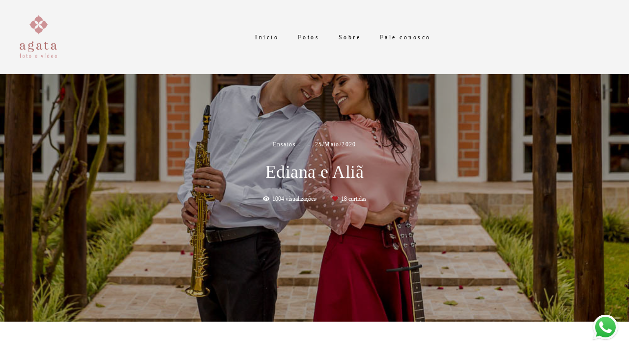

--- FILE ---
content_type: text/html; charset=utf-8
request_url: https://www.agatafotoevideo.com.br/portfolio/ensaios/652118-hedianaealia
body_size: 11368
content:
<!DOCTYPE html>
<html lang="pt-BR">

<head>
  <title>Ensaios - Ediana e Aliã - </title>
  <meta charset="UTF-8">
  <meta name="description" content="Somos um casal de fotógrafos que eterniza memórias, com fotos vibrantes, cores reais, que transmitem emoção, atendemos Curitiba e toda região Metropolitana, confira aqui!">
  <meta name="keywords" content="Ricardo Agata, Gisele Agata, Agata Eventos, fotógrafo de casamento, fotógrafo casamento Curitiba, fotógrafo casamento São José dos Pinhais, fotografia, melhor fotógrafo casamento, photo, cinema, cerimonial, filmagem, video, Fotografo casamento, fotografia casamento, cerimonial casamento, organizacao casamento, ensaio fotografico, prewedding, pre wedding, trash the dress, save the date, video casamento, Agata  Eventos, Curitiba, Sao Jose dos Pinhais, Pr, Parana, Santa Catarina, trash the dress curitiba, fotógrafo pr, fotógrafo casamento pr,foto,foto de casamento,Agata Foto e Vídeo,Vídeo,15 Anos,Aniversário,Eventos,Corporativo,Ensaios,noiva,noivacuritiba,casamentonaigreja,casamentoccb,congregacaocristacasamento,casamentocristao,casamentoromantico">
  <meta name="author" content="">
  <meta property="og:title" content="Ensaios - Ediana e Aliã - ">
  <meta property="og:description" content="Somos um casal de fotógrafos que eterniza memórias, com fotos vibrantes, cores reais, que transmitem emoção, atendemos Curitiba e toda região Metropolitana, confira aqui!">
  <meta property="og:type" content="article">
  <meta property="og:url" content="https://www.agatafotoevideo.com.br/portfolio/ensaios/652118-hedianaealia">
  <meta property="og:image" itemprop="image" content="https://alfred.alboompro.com/crop/width/600/height/400/mode/jpeg/quality/70/url/storage.alboom.ninja/sites/42/albuns/652118/agata_foto_e_vdeo___melhor_-_fotgrafo___fotografia___curitiba___so_jos_dos_pinhais___sjp___casamento___wedding___ensaio___pr___save_the_date___trash_the_dress___haras_f_48d944b38950.jpg?t=1590427263">
  <meta property="og:image:type" content="image/jpeg">
  <meta property="og:image:width" content="600">
  <meta property="og:image:height" content="400">
  <meta name="viewport" content="width=device-width, initial-scale=1.0, user-scalable=yes">
  <meta name="mobile-web-app-capable" content="yes">

  
      <!-- Canonical URL -->
    <link rel="canonical" href="https://www.agatafotoevideo.com.br/portfolio/ensaios/652118-hedianaealia">
  
  <link rel="shortcut icon" type="image/png" href="https://storage.alboom.ninja/sites/42/img/favicon.png" />  
      <link rel="stylesheet" href="https://bifrost.alboompro.com/static/boom-v3/themes/9/dist/css/main.min.css?v=2.8.594" id="cssPath">
          <link rel="stylesheet" href="https://bifrost.alboompro.com/static/boom-v3/assets/vendors/font-awesome/5.15.4/css/all.min.css?v=2.8.594">
  
  <style type="text/css">
.cs--last-jobs {
  margin-bottom: 30px
}

.f__theme-signature {
    font-size: 10px;
    margin-left: 7px;
    color: #fac8c8;
    letter-spacing: 1.4px;
}

.mc--about.mc--about-parallax {
  position: relative;
}
.mc--about.mc--about-parallax .asc__header .as__additional {
  font-size: 1.1em;
  line-height: 1.4em;
}
/*NEWSLETTER*/
.cs--newsletter{
  padding: 80px 0; 
  background-color: #f4f4f4;
}
.cs--newsletter::after{
  content: "";
  background-image: url('https://storage.alboom.ninja/static/template/22/img/banners/b2.jpg');
  background-attachment: fixed;
  background-size: 100%;
  opacity: 0.15;
  top: 0;
  left: 0;
  bottom: 0;
  right: 0;
  position: absolute;
  z-index: -1; 
}
.cs--newsletter .cs__title{
  font-weight: 300;
  letter-spacing: 1px;
  margin-top: 0px;
  
}
.newsletter-form{
  width: 80%;
  margin: auto;
}
.nf__input{
  float: left;
  width: 70%;
  position: relative;
}
.newsletter-form .nf__input .contact-input{
  width: 100%;
  margin: 0;
  font-size: 1.2rem;
  line-height: 1rem;
  color: #666;
  border-color: transparent;
  border-radius: 2px;
  background-color: rgba(255,255,255,.6);
  transition: all .3s;
  box-shadow: 0 3px 4px 0 rgba(0,0,0,0.08);
}
.newsletter-form .nf__input .contact-input:focus{
  background-color: rgba(255,255,255,1);
  color: black;
}
#newsletterButton{
  max-width: 200px;
  width: 28%;
  font-size: 1em;
  line-height: 1rem;
  padding: 18px;
  float: left;
  margin-left: 2%;
  transition: all .2s;
  box-shadow: 0 3px 4px 0 rgba(0,0,0,0.15);
}

.newsletter-form label.error{
  position: absolute;
  top: 50%;
  right: 20px;
  transform: translateY(50%);
  height: 8px;
  font-size: 12px !important;
}

@media screen and (max-width:770px){
  .nf__input{
    width:100%;
  }
  #newsletterButton{
  width: 100%;
  max-width:100%;
  margin: auto;
  }
}

/*CONTACT */


/* ABOUT */


.cs__title{
  font-size: 16px;
}

.ac__title{
  font-size: 2.8rem;
  font-weight: 300;
  letter-spacing: 3px;
}

.mc--jobs .cm__item, .mc--blog .cm__item{
  text-transform: none;
  margin-bottom: 15px;
  letter-spacing: 1px;
}

.mc--jobs .cm__item:hover, .mc--blog .cm__item:hover{
  opacity: .5;
}

.category-menu{
  padding-top: 0px;
}

.mc--jobs .cm__item:not(:last-child), .mc--blog .cm__item:not(:last-child){
  margin-right: -5px; 
}

.content-preview.cp--album-preview{
  width: 33%;
  margin-left: .2%;
}

.cs--last-jobs .content-preview:nth-child(n+0):nth-child(-n+4){
  margin-bottom: 4px;
}
.content-preview.cp--album-preview.col-3{
  margin-bottom: 4px;
}

/* MENU */
.mhm__item{
  transition: all .3s;
  font-size: .8rem;
}


body:not(.page-home) #mainMenu .mhm__item{
  color: #121212;
}


.mhm__item:hover{
  background-color: rgba(0,0,0,.1);
}

.mc--jobs .cm__item, .mc--blog .cm__item{
  font-size: .9rem;
  transition: all .2s;
}
.mc--jobs .cm__item:hover{
  color: rgba(227, 0, 91, 1);
  opacity: 1;
}


/*HOVER TRABALHOS*/

.cp__thumbnail{
  height: auto;
  max-height: 350px;
}
.content-preview:hover .cp__container{
  background-color: transparent;
}
.cp--album-preview .cp__container .cp__title{
  margin-bottom: 32px;
  font-weight: 300;
  font-size: 1.5rem;
  text-transform: none;
  line-height: 1.8rem;
}

.cp--album-preview .cp__container .cp__alboom-type{
  margin: 32px 0px;
  display: none;
}

.cp--album-preview .cp__container .cp__title{
  white-space: pre-wrap;
}

.mc--jobs .category-menu,
.mc--blog .category-menu{
  margin: 30px 0 20px 0;
}

.boom-button, .cp__alboom-type{
  padding: 10px 20px;
  letter-spacing: .5px;
  font-size: .8rem;
}

.cp--album-preview .cp__container .cp__additional.cp__description{
  text-transform: none;
  letter-spacing: .5px;
}

.cp__thumbnail::before{
  z-index: 1;
}
.cp__container{
  z-index: 3;
}

.content-preview .cp__header{
  margin-top: 20px;
  transition: all .4s;
}

.content-preview:hover .cp__header{
  margin-top: 0px;
  opacity: 1;
}

.mc--jobs .content-preview:hover .cp__header .cp__title, .mc--home .content-preview:hover .cp__header .cp__title{
  font-size: 1.5rem;
}
.cp--album-preview .cp__container .cp__additional.cp__description{
  font-size: 1rem;
  font-weight: 300;
  letter-spacing: 1px;
}

span.cp__additional.cp__city{
  margin-bottom: -10px;
}

.mc--blog .cst__item i{
  color: #000;
}

.cp--album-preview .cp__container .cp__alboom-type{
  padding: 10px 20px;
  font-size: 1rem;
}





/* FOOTER */

.footer#infoFooter{
  border-top: solid 1px rgba(227, 0, 91, 1);
}
.footer#infoFooter .container{
  width: 100%;
  max-width: 1200px;
  display: flex;
  justify-content: space-between;
}


.footer h3{
  text-transform: none;
}
.fsc__image{
  display: none;
}
li.al__item::before {
  margin-bottom: 40px;
  display: block;
  font-size: .9rem;
  letter-spacing: .5px;
}

.footer-alboom{
  background-color:rgba(227, 0, 91, 1); 
}

.f__section .fsc__text{
  padding: 0px;
  width: 100%;
}
.fs__content{
  padding: 0px;
}

.footer .fs__title{
  color: rgba(227, 0, 91, 1);
}
.f__section .fs--contact{
  width: 33%;
}




.article-content .container{
  padding: 40px 0px;
  
}
.post-image{
  margin-bottom: 10px;
}


/* DESTAQUE */
.content-section.cs--most-viewed.cs--content-preview{
  margin-top: 40px;
  margin-bottom: 40px;
  
}

.b__info .b__heading {
  margin: 10px 0;
  text-transform: none;
}
/* BLOG */

.mc--blog .content-preview .cp__header{
  opacity: 1;
  margin-top: 0px;
  color: black;
}
.mc--blog .content-preview .cp__header .cst__item i{
  color: #000;
}
.mc--blog .cps__text{
  line-height: 1.5em;
  font-size: 1rem;
}

.cp__container{
  position: relative;
}

.mc--blog .col-3{
  width: 80%;
  position: relative;
  margin: auto;
  margin-bottom: 24px;
}

.mc--blog .cp__thumbnail{
  width: 50%;
  float: left;
  height: 350px;
  overflow: hidden;
}

.mc--blog .cp__thumbnail img{
  width: auto;
  max-width: 180%;
}

.mc--blog .cp--post-preview .cp__container{
  text-align: left;
  float: left;
  height: 350px;
  width: 50%;
  background-color: #eee;
  color: grey;
  margin-top: 0px;
}

.mc--blog .cp--post-preview .cp__title{
  font-size: 2rem !important;
}

.mc--blog .content-status{
  position: absolute;
  right: 20px;
  top: 18px;
}

.mc--blog .cm__item:hover{
  color: rgba(227, 0, 91, 1);
  opacity: 1;
}

/* POST */
.ac__content p{
  text-align: center;
}

.ai__item.ai--category span{
  margin-right: 10px;
}
.mc--post .article-content .container{
  max-width: 1000px;
}
  
.mc--post .article-content p{
  font-family: 'Georgia';
  font-weight: 400;
  font-size: 17px;
  line-height: 1.98;
  letter-spacing: .2px;
  padding: 0 6%;
}
.mc--post .article-content .bloco-post img{
  margin-top: 48px;
}


/* DEPOIMENTOS */

.ts__content{
  margin-top: 15px;
}
.cs--associations, .cs--testimonials{
  background-color:transparent;
  margin: auto;
  
}
.cs--associations .al__item{
  max-width: 100%;
  width: 200px;
  margin: 0 8%;
}
.cs--associations .al__item img{
  max-width: 100%;
}
#associationsSection .container{
  width: 100%;
}


/* JOBS */
.additional-info .ai__item{
  text-transform: none;
}
.ac__title{
  text-transform: none;
  margin-bottom: 30px;
  font-size: 36px;
  letter-spacing: .5px;
}
.pcf__image{
  background-attachment: fixed;
}

/* INSTA FIX */
#instaShowPopup_1 .instashow-popup-media-info-properties{
  color: black !important;
}


/* MOBILE */
@media screen and (max-width:770px){
  .content-section .content-preview{
    width:100%;
  }
}

/*MENU*/


/*FIX CAPA PARALLAX*/


.post-cover .container{
  width: 100%;
}

.cp--album-preview .cp__container .cp__header {
  margin-bottom: 20px;
}



/*MENU-MOBILE*/

.menu-container{
  position: relative;
}
.js-fixed .nav-drawer{
  transform: translate3d(0,0,0);
}
.nav-drawer{
  transform: translate3d(100%,0,0);
  -webkit-transition: all 500ms cubic-bezier(0.215, 0.610, 0.355, 1.000); 
  -moz-transition: all 500ms cubic-bezier(0.215, 0.610, 0.355, 1.000); 
  -o-transition:all 500ms cubic-bezier(0.215, 0.610, 0.355, 1.000); 
  transition: all 500ms cubic-bezier(0.215, 0.610, 0.355, 1.000); /* easeOutCubic */
}

.ndc__item{
  letter-spacing: 1px;
}

.nd__social{
  background-color: transparent;
  border-top-style: none;
  font-size: 2rem;
  position: fixed;
  bottom: 40px;
  height: 50px;
  filter: brightness(3);
}
.ndsl__item:not(:first-child){
  margin-left: 20px;
}
.ndc__item:focus, .ndc__item:active {
    background-color: transparent;
}

/* / / / / / /  MOBILE - Tablet / / / / / / /  */
@media screen and (max-width:1024px){
  
.fullscreen.page-home .banner-section.bs--parallax .b__fullcover {
  background-size: cover;
  background-attachment: initial;
}
  
  
  .fs--facebook, .fs--about{
    display: none;
  }
  .cs--associations .association-list{
    display: flex;
    flex-direction: row;
  }
  .page-album .additional-info{
    display: flex;
    justify-content: center;
  }
  .page-album .ac__grid{
    display:flex;
    flex-wrap: wrap;
  }
  .page-album .loaded-image{
    width: 50%;
  }
}

/* / / / / / /  MOBILE - Phone / / / / / / /  */
@media screen and (max-width:700px){
  .page-blog .cp--post-preview a{
    display: flex;
    flex-direction: column;
    
  }
  .page-blog .cp__thumbnail{
    width: 100%;
  }
  .mc--blog .cp--post-preview .cp__container{
    width: 100%;
    height: auto;
  }
  .mc--blog .cp--post-preview{
    margin-bottom:1px;
  }
  .page-album .additional-info{
    display: flex;
    justify-content: center;
  }
  .page-album .ac__grid{
    display:flex;
    flex-direction: column;
  }
  .page-album .loaded-image{
    width: 100%;
  }

    .cs--associations .association-list{
    display: flex;
    justify-content: center;
    flex-direction: column;
    min-height: 80vh;
  }
  .cs--associations .al__item{
    margin: auto;
  }
}




.boom-button, .cp__alboom-type{background-color:rgba(233, 233, 233, 1);font-family:'Raleway';border-radius:2px;}
.boom-button, .cp__alboom-type, body .cp__alboom-type:hover{border-color:rgba(227, 0, 91, 0);color:rgba(0, 0, 0, 1);}
.boom-button:hover{background-color:rgba(213, 213, 213, 0.98);border-color:rgba(255, 255, 255, 0);color:rgba(0, 0, 0, 1);}
.mhm__item{color:rgba(255, 255, 255, 1);}
.mhm__item:hover{color:rgba(210, 210, 210, 1);}
.main-header{background-color:rgba(255, 255, 255, 0);}
html, body, .contact-input{color:rgba(0, 0, 0, 1);}
.cs__title{color:rgba(227, 0, 91, 1);font-family:'Raleway';}
.fr-view a{color:rgba(227, 0, 91, 1);}
.fr-view a:hover{color:rgba(227, 0, 91, 0.65);}
.footer{background-color:rgba(255, 255, 255, 1);color:rgba(0, 0, 0, 1);}
.footer .boom-button, .footer .cp__alboom-type{background-color:rgba(227, 0, 91, 1);border-color:rgba(227, 0, 91, 0);color:rgba(255, 255, 255, 1);}
.footer .boom-button:hover, .footer .cp__alboom-type:hover{background-color:rgba(245, 7, 102, 1);border-color:rgba(227, 0, 91, 0);}
.mh__menu{font-family:'Raleway';}
body.fullscreen:not(.page-home):not(.sidenav) .main-header{background-color:rgba(244, 244, 244, 1);}
.b__info{color:rgba(255, 255, 255, 1);}
.b__info .b__heading{font-family:'RalewayLight';font-size:32px;letter-spacing:0.4px;}
.b__info .b__subtitle{font-family:'Raleway';font-size:15px;letter-spacing:1.7px;}
html, body{font-family:'Raleway';font-size:14px;}
body{background-color:rgba(255, 255, 255, 1);}
.mh__menu, .mhm__item{font-size:12px;letter-spacing:3.5px;}
h2.cs__title{font-size:20px;letter-spacing:1px;}
.mh__logo figure img{max-width:65%;max-height:65%;}
.content-preview a:hover .cp__thumbnail:before{background-color:rgba(204, 153, 153, 0.79);}
body:not(.sidenav) .mhm__item{padding:10px 16px;}
body.sidenav .mhm__item{padding-top:16px;padding-bottom:16px;}
.cp--album-preview .cp__container .cp__header, .content-status .cst__item{color:rgba(255, 255, 255, 1);}
.nav-drawer .ndc__item:hover{color:rgb(210, 210, 210);}
.content-preview:hover .cp__thumbnail:before{background-color:rgba(255, 255, 255, .8);}</style>
  


  
  
  
  
  
  <script>
    window.templateId = 9  </script>
</head>

<body ontouchstart="" class="page-album fullscreen fullscreen-mobile 
  ">
  
  <div class="menu-container
    mh--row" id="menuContainer">

    <header class="main-header mh--row mh--a-center" id="mainHeader">

      <div class="container">
        <a href="/" class="mh__logo" title="Página inicial de Agata - Foto e Vídeo">
          <figure>
            <img src="https://alfred.alboompro.com/resize/width/370/height/150/quality/99/url/storage.alboom.ninja/sites/42/img/logo/logo-agata-foto-videoana-turbaycurvascor-original.png" alt="Agata - Foto e Vídeo" class=" accelerated">
          </figure>
        </a>
        <nav class="mh__menu mh__menu-separator-none" id="mainMenu">

          
              <a href="/home"  class="mhm__item">
                Início              </a>

            
              <a href="/portfolio"  class="mhm__item">
                Fotos              </a>

            
              <a href="/sobre"  class="mhm__item">
                Sobre              </a>

            
              <a href="/contato"  class="mhm__item">
                Fale conosco              </a>

                    </nav>
      </div>
    </header>

    <nav class="nav-drawer 
      light-light" id="navDrawer">
      <a href="/" class="nd__logo" title="Página inicial de Agata - Foto e Vídeo">'
        <figure>
          <img src="https://storage.alboom.ninja/sites/42/img/logo/logo-agata-foto-videoana-turbaycurvascor-original.png" alt="Logotipo de Agata - Foto e Vídeo">
        </figure>
      </a>
      <div class="nd__content">

        
            <a href="/home"  class="ndc__item mhm__item">
              Início            </a>

          
            <a href="/portfolio"  class="ndc__item mhm__item">
              Fotos            </a>

          
            <a href="/sobre"  class="ndc__item mhm__item">
              Sobre            </a>

          
            <a href="/contato"  class="ndc__item mhm__item">
              Fale conosco            </a>

          
      </div>

      <div class="nd__social light-light">
        <ul class="nds-list">
                      <li class="ndsl__item mhm__item">
              <a href="https://facebook.com/agatafotoevideo" target="_blank" title="Facebook de Agata - Foto e Vídeo">
                <i class="fab fa-facebook-f"></i>
              </a>
            </li>
                                <li class="ndsl__item mhm__item">
              <a href="https://instagram.com/agatafotoevideo" target="_blank" title="Instagram de Agata - Foto e Vídeo">
                <i class="fab fa-instagram"></i>
              </a>
            </li>
                  </ul>
      </div>
    </nav>

    <a href="#" id="nav-hamburguer" class="nd__button no-link
        light-light" data-toggle-class="js-fixed" data-toggle-target="menuContainer">
      <i class="ndb__icon top"></i>
      <i class="ndb__icon middle"></i>
      <i class="ndb__icon bottom"></i>
    </a>

  </div>

<main class="main-content mc--album   mc--album-parallax" id="albumPage">

      <figure class="post-cover">
      <div class="container">
        <div class="ip__background" style="background-image: url('https://storage.alboom.ninja/sites/42/albuns/652118/agata_foto_e_vdeo___melhor_-_fotgrafo___fotografia___curitiba___so_jos_dos_pinhais___sjp___casamento___wedding___ensaio___pr___save_the_date___trash_the_dress___haras_f_48d944b38950.jpg?t=1590427263');"></div>
        <picture>
          <source srcset="https://alfred.alboompro.com/resize/width/2400/quality/70/url/storage.alboom.ninja/sites/42/albuns/652118/agata_foto_e_vdeo___melhor_-_fotgrafo___fotografia___curitiba___so_jos_dos_pinhais___sjp___casamento___wedding___ensaio___pr___save_the_date___trash_the_dress___haras_f_48d944b38950.jpg?t=1590427263" media="(-webkit-min-device-pixel-ratio: 2) and (min-width: 1025px)">
          <img src="https://storage.alboom.ninja/sites/42/albuns/652118/agata_foto_e_vdeo___melhor_-_fotgrafo___fotografia___curitiba___so_jos_dos_pinhais___sjp___casamento___wedding___ensaio___pr___save_the_date___trash_the_dress___haras_f_48d944b38950.jpg?t=1590427263" alt="" class="ip__fallback">
        </picture>
      </div>
    </figure>
  
  <article class="article-content ">
    <div class="container">
      <div id="albumTextContent" class="ac__header-center">
        <header id="albumPageHeader" class="ac__header">
          <div class="additional-info">
            <h3 class="ai__item ai--category">Ensaios</h3>
            <h3 class="ai__item ai--local"></h3>
                          <time class="ai__item ai--date" pubdate datetime="2020-05-25">25/Maio/2020</time>
                      </div>
          <h1 class="ac__title">Ediana e Aliã</h1>
          <div class="social-info" data-album-id="652118">
                          <span class="si__item si__item-views">
                <i class="fa fa-eye"></i>
                <span class="album_views_update">1003</span> visualizações              </span>
            
                          <span class="si__item si__item-likes">
                <i class="fa fa-heart"></i>
                <span class="album_likes_update">18</span> curtidas              </span>
                      </div>
        </header>
        <div id="albumPageDescription" class="ac__content fr-view">
          <p></p>
                  </div>
      </div>

              <div id="albumPageContent" class="ac__image-content">
          
              <div class="post-image">
                <figure class="pi__container">
                  <picture id="i-21814021" class="pic__image-wrapper">
                    <source media="(-webkit-min-device-pixel-ratio: 2) and (min-width: 1025px)" srcset="[data-uri]" data-original-set="https://alfred.alboompro.com/resize/width/1000/scale/2/quality/70/url/storage.alboom.ninja/sites/42/albuns/652118/agata_foto_e_vdeo___melhor_-_fotgrafo___fotografia___curitiba___so_jos_dos_pinhais___sjp___casamento___wedding___ensaio___pr___save_the_date___trash_the_dress___haras_f_00683117df8a.jpg?t=1590427251">
                    <source media="(max-width: 1024px)" srcset="[data-uri]" data-original-set="https://alfred.alboompro.com/resize/width/1024/quality/70/url/storage.alboom.ninja/sites/42/albuns/652118/agata_foto_e_vdeo___melhor_-_fotgrafo___fotografia___curitiba___so_jos_dos_pinhais___sjp___casamento___wedding___ensaio___pr___save_the_date___trash_the_dress___haras_f_00683117df8a.jpg?t=1590427251">
                    <source media="(max-width: 768px)" srcset="[data-uri]" data-original-set="https://alfred.alboompro.com/resize/width/768/quality/70/url/storage.alboom.ninja/sites/42/albuns/652118/agata_foto_e_vdeo___melhor_-_fotgrafo___fotografia___curitiba___so_jos_dos_pinhais___sjp___casamento___wedding___ensaio___pr___save_the_date___trash_the_dress___haras_f_00683117df8a.jpg?t=1590427251">
                    <source media="(max-width: 440px)" srcset="[data-uri]" data-original-set="https://alfred.alboompro.com/resize/width/440/quality/70/url/storage.alboom.ninja/sites/42/albuns/652118/agata_foto_e_vdeo___melhor_-_fotgrafo___fotografia___curitiba___so_jos_dos_pinhais___sjp___casamento___wedding___ensaio___pr___save_the_date___trash_the_dress___haras_f_00683117df8a.jpg?t=1590427251">
                    <img class="pic__image" src="[data-uri]" data-original="https://storage.alboom.ninja/sites/42/albuns/652118/agata_foto_e_vdeo___melhor_-_fotgrafo___fotografia___curitiba___so_jos_dos_pinhais___sjp___casamento___wedding___ensaio___pr___save_the_date___trash_the_dress___haras_f_00683117df8a.jpg?t=1590427251" alt="" width="1000">
                  </picture>
                  <figcaption class="pic__caption" hidden>  </figcaption>
                                      <div class="social-actions">
                      <ul class="sa__list">
                        <li class="sal__item sali--like">
                          <a href="#" class="no-link like" data-id="21814021" data-id-album="652118" title="Obrigado!"><i class="fa fa-heart"></i></a>                        </li>
                        <li class="sal__item sali--facebook">
                          <a href="#" rel=nofollow onclick="window.open('https://www.facebook.com/dialog/feed?app_id=882466608465785&display=popup&caption=www.agatafotoevideo.com.br&link=https://www.agatafotoevideo.com.br/portfolio/ensaios/652118-hedianaealia&redirect_uri=https://api.alboom.com.br/facebook/close.php%3Fhttps%3A%2F%2Fwww.agatafotoevideo.com.br%2Fportfolio%2Fensaios%2F652118-hedianaealia&picture=https://storage.alboom.ninja/sites/42/albuns/652118/agata_foto_e_vdeo___melhor_-_fotgrafo___fotografia___curitiba___so_jos_dos_pinhais___sjp___casamento___wedding___ensaio___pr___save_the_date___trash_the_dress___haras_f_00683117df8a.jpg?t=1590427251', 'facebook', 'width=700, height=400'); return false;" data-original-title="facebook" target="_blank" class="tooltip-like" data-toggle="tooltip" data-placement="left" title="Compartilhe!"><i class="fab fa-facebook-f"></i></a>
                        </li>
                        <li class="sal__item sali--pinterest">
                          <a href="https://pinterest.com/pin/create/button/?url=https://www.agatafotoevideo.com.br/portfolio/ensaios/652118-hedianaealia&amp;media=https://storage.alboom.ninja/sites/42/albuns/652118/agata_foto_e_vdeo___melhor_-_fotgrafo___fotografia___curitiba___so_jos_dos_pinhais___sjp___casamento___wedding___ensaio___pr___save_the_date___trash_the_dress___haras_f_00683117df8a.jpg?t=1590427251&amp;description=" target="_blank" class="tooltip-like" data-toggle="tooltip" data-placement="left" title="Pin it!" count-layout="none"><i class="fab fa-pinterest"></i></a>
                        </li>
                      </ul>
                    </div>
                                  </figure>
              </div>
          
              <div class="post-image">
                <figure class="pi__container">
                  <picture id="i-21814019" class="pic__image-wrapper">
                    <source media="(-webkit-min-device-pixel-ratio: 2) and (min-width: 1025px)" srcset="[data-uri]" data-original-set="https://alfred.alboompro.com/resize/width/1000/scale/2/quality/70/url/storage.alboom.ninja/sites/42/albuns/652118/agata_foto_e_vdeo___melhor_-_fotgrafo___fotografia___curitiba___so_jos_dos_pinhais___sjp___casamento___wedding___ensaio___pr___save_the_date___trash_the_dress___haras_fortaleza__-_c.jpg?t=1590427251">
                    <source media="(max-width: 1024px)" srcset="[data-uri]" data-original-set="https://alfred.alboompro.com/resize/width/1024/quality/70/url/storage.alboom.ninja/sites/42/albuns/652118/agata_foto_e_vdeo___melhor_-_fotgrafo___fotografia___curitiba___so_jos_dos_pinhais___sjp___casamento___wedding___ensaio___pr___save_the_date___trash_the_dress___haras_fortaleza__-_c.jpg?t=1590427251">
                    <source media="(max-width: 768px)" srcset="[data-uri]" data-original-set="https://alfred.alboompro.com/resize/width/768/quality/70/url/storage.alboom.ninja/sites/42/albuns/652118/agata_foto_e_vdeo___melhor_-_fotgrafo___fotografia___curitiba___so_jos_dos_pinhais___sjp___casamento___wedding___ensaio___pr___save_the_date___trash_the_dress___haras_fortaleza__-_c.jpg?t=1590427251">
                    <source media="(max-width: 440px)" srcset="[data-uri]" data-original-set="https://alfred.alboompro.com/resize/width/440/quality/70/url/storage.alboom.ninja/sites/42/albuns/652118/agata_foto_e_vdeo___melhor_-_fotgrafo___fotografia___curitiba___so_jos_dos_pinhais___sjp___casamento___wedding___ensaio___pr___save_the_date___trash_the_dress___haras_fortaleza__-_c.jpg?t=1590427251">
                    <img class="pic__image" src="[data-uri]" data-original="https://storage.alboom.ninja/sites/42/albuns/652118/agata_foto_e_vdeo___melhor_-_fotgrafo___fotografia___curitiba___so_jos_dos_pinhais___sjp___casamento___wedding___ensaio___pr___save_the_date___trash_the_dress___haras_fortaleza__-_c.jpg?t=1590427251" alt="" width="1000">
                  </picture>
                  <figcaption class="pic__caption" hidden>  </figcaption>
                                      <div class="social-actions">
                      <ul class="sa__list">
                        <li class="sal__item sali--like">
                          <a href="#" class="no-link like" data-id="21814019" data-id-album="652118" title="Obrigado!"><i class="fa fa-heart"></i></a>                        </li>
                        <li class="sal__item sali--facebook">
                          <a href="#" rel=nofollow onclick="window.open('https://www.facebook.com/dialog/feed?app_id=882466608465785&display=popup&caption=www.agatafotoevideo.com.br&link=https://www.agatafotoevideo.com.br/portfolio/ensaios/652118-hedianaealia&redirect_uri=https://api.alboom.com.br/facebook/close.php%3Fhttps%3A%2F%2Fwww.agatafotoevideo.com.br%2Fportfolio%2Fensaios%2F652118-hedianaealia&picture=https://storage.alboom.ninja/sites/42/albuns/652118/agata_foto_e_vdeo___melhor_-_fotgrafo___fotografia___curitiba___so_jos_dos_pinhais___sjp___casamento___wedding___ensaio___pr___save_the_date___trash_the_dress___haras_fortaleza__-_c.jpg?t=1590427251', 'facebook', 'width=700, height=400'); return false;" data-original-title="facebook" target="_blank" class="tooltip-like" data-toggle="tooltip" data-placement="left" title="Compartilhe!"><i class="fab fa-facebook-f"></i></a>
                        </li>
                        <li class="sal__item sali--pinterest">
                          <a href="https://pinterest.com/pin/create/button/?url=https://www.agatafotoevideo.com.br/portfolio/ensaios/652118-hedianaealia&amp;media=https://storage.alboom.ninja/sites/42/albuns/652118/agata_foto_e_vdeo___melhor_-_fotgrafo___fotografia___curitiba___so_jos_dos_pinhais___sjp___casamento___wedding___ensaio___pr___save_the_date___trash_the_dress___haras_fortaleza__-_c.jpg?t=1590427251&amp;description=" target="_blank" class="tooltip-like" data-toggle="tooltip" data-placement="left" title="Pin it!" count-layout="none"><i class="fab fa-pinterest"></i></a>
                        </li>
                      </ul>
                    </div>
                                  </figure>
              </div>
          
              <div class="post-image">
                <figure class="pi__container">
                  <picture id="i-21814020" class="pic__image-wrapper">
                    <source media="(-webkit-min-device-pixel-ratio: 2) and (min-width: 1025px)" srcset="[data-uri]" data-original-set="https://alfred.alboompro.com/resize/width/1000/scale/2/quality/70/url/storage.alboom.ninja/sites/42/albuns/652118/agata_foto_e_vdeo___melhor_-_fotgrafo___fotografia___curitiba___so_jos_dos_pinhais___sjp___casamento___wedding___ensaio___pr___save_the_date___trash_the_dress___haras_fortaleza__-_c.jpg?t=1590427251">
                    <source media="(max-width: 1024px)" srcset="[data-uri]" data-original-set="https://alfred.alboompro.com/resize/width/1024/quality/70/url/storage.alboom.ninja/sites/42/albuns/652118/agata_foto_e_vdeo___melhor_-_fotgrafo___fotografia___curitiba___so_jos_dos_pinhais___sjp___casamento___wedding___ensaio___pr___save_the_date___trash_the_dress___haras_fortaleza__-_c.jpg?t=1590427251">
                    <source media="(max-width: 768px)" srcset="[data-uri]" data-original-set="https://alfred.alboompro.com/resize/width/768/quality/70/url/storage.alboom.ninja/sites/42/albuns/652118/agata_foto_e_vdeo___melhor_-_fotgrafo___fotografia___curitiba___so_jos_dos_pinhais___sjp___casamento___wedding___ensaio___pr___save_the_date___trash_the_dress___haras_fortaleza__-_c.jpg?t=1590427251">
                    <source media="(max-width: 440px)" srcset="[data-uri]" data-original-set="https://alfred.alboompro.com/resize/width/440/quality/70/url/storage.alboom.ninja/sites/42/albuns/652118/agata_foto_e_vdeo___melhor_-_fotgrafo___fotografia___curitiba___so_jos_dos_pinhais___sjp___casamento___wedding___ensaio___pr___save_the_date___trash_the_dress___haras_fortaleza__-_c.jpg?t=1590427251">
                    <img class="pic__image" src="[data-uri]" data-original="https://storage.alboom.ninja/sites/42/albuns/652118/agata_foto_e_vdeo___melhor_-_fotgrafo___fotografia___curitiba___so_jos_dos_pinhais___sjp___casamento___wedding___ensaio___pr___save_the_date___trash_the_dress___haras_fortaleza__-_c.jpg?t=1590427251" alt="" width="1000">
                  </picture>
                  <figcaption class="pic__caption" hidden>  </figcaption>
                                      <div class="social-actions">
                      <ul class="sa__list">
                        <li class="sal__item sali--like">
                          <a href="#" class="no-link like" data-id="21814020" data-id-album="652118" title="Obrigado!"><i class="fa fa-heart"></i></a>                        </li>
                        <li class="sal__item sali--facebook">
                          <a href="#" rel=nofollow onclick="window.open('https://www.facebook.com/dialog/feed?app_id=882466608465785&display=popup&caption=www.agatafotoevideo.com.br&link=https://www.agatafotoevideo.com.br/portfolio/ensaios/652118-hedianaealia&redirect_uri=https://api.alboom.com.br/facebook/close.php%3Fhttps%3A%2F%2Fwww.agatafotoevideo.com.br%2Fportfolio%2Fensaios%2F652118-hedianaealia&picture=https://storage.alboom.ninja/sites/42/albuns/652118/agata_foto_e_vdeo___melhor_-_fotgrafo___fotografia___curitiba___so_jos_dos_pinhais___sjp___casamento___wedding___ensaio___pr___save_the_date___trash_the_dress___haras_fortaleza__-_c.jpg?t=1590427251', 'facebook', 'width=700, height=400'); return false;" data-original-title="facebook" target="_blank" class="tooltip-like" data-toggle="tooltip" data-placement="left" title="Compartilhe!"><i class="fab fa-facebook-f"></i></a>
                        </li>
                        <li class="sal__item sali--pinterest">
                          <a href="https://pinterest.com/pin/create/button/?url=https://www.agatafotoevideo.com.br/portfolio/ensaios/652118-hedianaealia&amp;media=https://storage.alboom.ninja/sites/42/albuns/652118/agata_foto_e_vdeo___melhor_-_fotgrafo___fotografia___curitiba___so_jos_dos_pinhais___sjp___casamento___wedding___ensaio___pr___save_the_date___trash_the_dress___haras_fortaleza__-_c.jpg?t=1590427251&amp;description=" target="_blank" class="tooltip-like" data-toggle="tooltip" data-placement="left" title="Pin it!" count-layout="none"><i class="fab fa-pinterest"></i></a>
                        </li>
                      </ul>
                    </div>
                                  </figure>
              </div>
          
              <div class="post-image">
                <figure class="pi__container">
                  <picture id="i-21814022" class="pic__image-wrapper">
                    <source media="(-webkit-min-device-pixel-ratio: 2) and (min-width: 1025px)" srcset="[data-uri]" data-original-set="https://alfred.alboompro.com/resize/width/1000/scale/2/quality/70/url/storage.alboom.ninja/sites/42/albuns/652118/agata_foto_e_vdeo___melhor_-_fotgrafo___fotografia___curitiba___so_jos_dos_pinhais___sjp___casamento___wedding___ensaio___pr___save_the_date___trash_the_dress___haras_f_f816b89c8760.jpg?t=1590427252">
                    <source media="(max-width: 1024px)" srcset="[data-uri]" data-original-set="https://alfred.alboompro.com/resize/width/1024/quality/70/url/storage.alboom.ninja/sites/42/albuns/652118/agata_foto_e_vdeo___melhor_-_fotgrafo___fotografia___curitiba___so_jos_dos_pinhais___sjp___casamento___wedding___ensaio___pr___save_the_date___trash_the_dress___haras_f_f816b89c8760.jpg?t=1590427252">
                    <source media="(max-width: 768px)" srcset="[data-uri]" data-original-set="https://alfred.alboompro.com/resize/width/768/quality/70/url/storage.alboom.ninja/sites/42/albuns/652118/agata_foto_e_vdeo___melhor_-_fotgrafo___fotografia___curitiba___so_jos_dos_pinhais___sjp___casamento___wedding___ensaio___pr___save_the_date___trash_the_dress___haras_f_f816b89c8760.jpg?t=1590427252">
                    <source media="(max-width: 440px)" srcset="[data-uri]" data-original-set="https://alfred.alboompro.com/resize/width/440/quality/70/url/storage.alboom.ninja/sites/42/albuns/652118/agata_foto_e_vdeo___melhor_-_fotgrafo___fotografia___curitiba___so_jos_dos_pinhais___sjp___casamento___wedding___ensaio___pr___save_the_date___trash_the_dress___haras_f_f816b89c8760.jpg?t=1590427252">
                    <img class="pic__image" src="[data-uri]" data-original="https://storage.alboom.ninja/sites/42/albuns/652118/agata_foto_e_vdeo___melhor_-_fotgrafo___fotografia___curitiba___so_jos_dos_pinhais___sjp___casamento___wedding___ensaio___pr___save_the_date___trash_the_dress___haras_f_f816b89c8760.jpg?t=1590427252" alt="" width="1000">
                  </picture>
                  <figcaption class="pic__caption" hidden>  </figcaption>
                                      <div class="social-actions">
                      <ul class="sa__list">
                        <li class="sal__item sali--like">
                          <a href="#" class="no-link like" data-id="21814022" data-id-album="652118" title="Obrigado!"><i class="fa fa-heart"></i></a>                        </li>
                        <li class="sal__item sali--facebook">
                          <a href="#" rel=nofollow onclick="window.open('https://www.facebook.com/dialog/feed?app_id=882466608465785&display=popup&caption=www.agatafotoevideo.com.br&link=https://www.agatafotoevideo.com.br/portfolio/ensaios/652118-hedianaealia&redirect_uri=https://api.alboom.com.br/facebook/close.php%3Fhttps%3A%2F%2Fwww.agatafotoevideo.com.br%2Fportfolio%2Fensaios%2F652118-hedianaealia&picture=https://storage.alboom.ninja/sites/42/albuns/652118/agata_foto_e_vdeo___melhor_-_fotgrafo___fotografia___curitiba___so_jos_dos_pinhais___sjp___casamento___wedding___ensaio___pr___save_the_date___trash_the_dress___haras_f_f816b89c8760.jpg?t=1590427252', 'facebook', 'width=700, height=400'); return false;" data-original-title="facebook" target="_blank" class="tooltip-like" data-toggle="tooltip" data-placement="left" title="Compartilhe!"><i class="fab fa-facebook-f"></i></a>
                        </li>
                        <li class="sal__item sali--pinterest">
                          <a href="https://pinterest.com/pin/create/button/?url=https://www.agatafotoevideo.com.br/portfolio/ensaios/652118-hedianaealia&amp;media=https://storage.alboom.ninja/sites/42/albuns/652118/agata_foto_e_vdeo___melhor_-_fotgrafo___fotografia___curitiba___so_jos_dos_pinhais___sjp___casamento___wedding___ensaio___pr___save_the_date___trash_the_dress___haras_f_f816b89c8760.jpg?t=1590427252&amp;description=" target="_blank" class="tooltip-like" data-toggle="tooltip" data-placement="left" title="Pin it!" count-layout="none"><i class="fab fa-pinterest"></i></a>
                        </li>
                      </ul>
                    </div>
                                  </figure>
              </div>
          
              <div class="post-image">
                <figure class="pi__container">
                  <picture id="i-21814023" class="pic__image-wrapper">
                    <source media="(-webkit-min-device-pixel-ratio: 2) and (min-width: 1025px)" srcset="[data-uri]" data-original-set="https://alfred.alboompro.com/resize/width/1000/scale/2/quality/70/url/storage.alboom.ninja/sites/42/albuns/652118/agata_foto_e_vdeo___melhor_-_fotgrafo___fotografia___curitiba___so_jos_dos_pinhais___sjp___casamento___wedding___ensaio___pr___save_the_date___trash_the_dress___haras_f_9e38f2af2bbe.jpg?t=1590427252">
                    <source media="(max-width: 1024px)" srcset="[data-uri]" data-original-set="https://alfred.alboompro.com/resize/width/1024/quality/70/url/storage.alboom.ninja/sites/42/albuns/652118/agata_foto_e_vdeo___melhor_-_fotgrafo___fotografia___curitiba___so_jos_dos_pinhais___sjp___casamento___wedding___ensaio___pr___save_the_date___trash_the_dress___haras_f_9e38f2af2bbe.jpg?t=1590427252">
                    <source media="(max-width: 768px)" srcset="[data-uri]" data-original-set="https://alfred.alboompro.com/resize/width/768/quality/70/url/storage.alboom.ninja/sites/42/albuns/652118/agata_foto_e_vdeo___melhor_-_fotgrafo___fotografia___curitiba___so_jos_dos_pinhais___sjp___casamento___wedding___ensaio___pr___save_the_date___trash_the_dress___haras_f_9e38f2af2bbe.jpg?t=1590427252">
                    <source media="(max-width: 440px)" srcset="[data-uri]" data-original-set="https://alfred.alboompro.com/resize/width/440/quality/70/url/storage.alboom.ninja/sites/42/albuns/652118/agata_foto_e_vdeo___melhor_-_fotgrafo___fotografia___curitiba___so_jos_dos_pinhais___sjp___casamento___wedding___ensaio___pr___save_the_date___trash_the_dress___haras_f_9e38f2af2bbe.jpg?t=1590427252">
                    <img class="pic__image" src="[data-uri]" data-original="https://storage.alboom.ninja/sites/42/albuns/652118/agata_foto_e_vdeo___melhor_-_fotgrafo___fotografia___curitiba___so_jos_dos_pinhais___sjp___casamento___wedding___ensaio___pr___save_the_date___trash_the_dress___haras_f_9e38f2af2bbe.jpg?t=1590427252" alt="" width="1000">
                  </picture>
                  <figcaption class="pic__caption" hidden>  </figcaption>
                                      <div class="social-actions">
                      <ul class="sa__list">
                        <li class="sal__item sali--like">
                          <a href="#" class="no-link like" data-id="21814023" data-id-album="652118" title="Obrigado!"><i class="fa fa-heart"></i></a>                        </li>
                        <li class="sal__item sali--facebook">
                          <a href="#" rel=nofollow onclick="window.open('https://www.facebook.com/dialog/feed?app_id=882466608465785&display=popup&caption=www.agatafotoevideo.com.br&link=https://www.agatafotoevideo.com.br/portfolio/ensaios/652118-hedianaealia&redirect_uri=https://api.alboom.com.br/facebook/close.php%3Fhttps%3A%2F%2Fwww.agatafotoevideo.com.br%2Fportfolio%2Fensaios%2F652118-hedianaealia&picture=https://storage.alboom.ninja/sites/42/albuns/652118/agata_foto_e_vdeo___melhor_-_fotgrafo___fotografia___curitiba___so_jos_dos_pinhais___sjp___casamento___wedding___ensaio___pr___save_the_date___trash_the_dress___haras_f_9e38f2af2bbe.jpg?t=1590427252', 'facebook', 'width=700, height=400'); return false;" data-original-title="facebook" target="_blank" class="tooltip-like" data-toggle="tooltip" data-placement="left" title="Compartilhe!"><i class="fab fa-facebook-f"></i></a>
                        </li>
                        <li class="sal__item sali--pinterest">
                          <a href="https://pinterest.com/pin/create/button/?url=https://www.agatafotoevideo.com.br/portfolio/ensaios/652118-hedianaealia&amp;media=https://storage.alboom.ninja/sites/42/albuns/652118/agata_foto_e_vdeo___melhor_-_fotgrafo___fotografia___curitiba___so_jos_dos_pinhais___sjp___casamento___wedding___ensaio___pr___save_the_date___trash_the_dress___haras_f_9e38f2af2bbe.jpg?t=1590427252&amp;description=" target="_blank" class="tooltip-like" data-toggle="tooltip" data-placement="left" title="Pin it!" count-layout="none"><i class="fab fa-pinterest"></i></a>
                        </li>
                      </ul>
                    </div>
                                  </figure>
              </div>
          
              <div class="post-image">
                <figure class="pi__container">
                  <picture id="i-21814024" class="pic__image-wrapper">
                    <source media="(-webkit-min-device-pixel-ratio: 2) and (min-width: 1025px)" srcset="[data-uri]" data-original-set="https://alfred.alboompro.com/resize/width/667/scale/2/quality/70/url/storage.alboom.ninja/sites/42/albuns/652118/agata_foto_e_vdeo___melhor_-_fotgrafo___fotografia___curitiba___so_jos_dos_pinhais___sjp___casamento___wedding___ensaio___pr___save_the_date___trash_the_dress___haras_f_e1bfaa3727e8.jpg?t=1590427252">
                    <source media="(max-width: 1024px)" srcset="[data-uri]" data-original-set="https://alfred.alboompro.com/resize/width/1024/quality/70/url/storage.alboom.ninja/sites/42/albuns/652118/agata_foto_e_vdeo___melhor_-_fotgrafo___fotografia___curitiba___so_jos_dos_pinhais___sjp___casamento___wedding___ensaio___pr___save_the_date___trash_the_dress___haras_f_e1bfaa3727e8.jpg?t=1590427252">
                    <source media="(max-width: 768px)" srcset="[data-uri]" data-original-set="https://alfred.alboompro.com/resize/width/768/quality/70/url/storage.alboom.ninja/sites/42/albuns/652118/agata_foto_e_vdeo___melhor_-_fotgrafo___fotografia___curitiba___so_jos_dos_pinhais___sjp___casamento___wedding___ensaio___pr___save_the_date___trash_the_dress___haras_f_e1bfaa3727e8.jpg?t=1590427252">
                    <source media="(max-width: 440px)" srcset="[data-uri]" data-original-set="https://alfred.alboompro.com/resize/width/440/quality/70/url/storage.alboom.ninja/sites/42/albuns/652118/agata_foto_e_vdeo___melhor_-_fotgrafo___fotografia___curitiba___so_jos_dos_pinhais___sjp___casamento___wedding___ensaio___pr___save_the_date___trash_the_dress___haras_f_e1bfaa3727e8.jpg?t=1590427252">
                    <img class="pic__image" src="[data-uri]" data-original="https://storage.alboom.ninja/sites/42/albuns/652118/agata_foto_e_vdeo___melhor_-_fotgrafo___fotografia___curitiba___so_jos_dos_pinhais___sjp___casamento___wedding___ensaio___pr___save_the_date___trash_the_dress___haras_f_e1bfaa3727e8.jpg?t=1590427252" alt="" width="667">
                  </picture>
                  <figcaption class="pic__caption" hidden>  </figcaption>
                                      <div class="social-actions">
                      <ul class="sa__list">
                        <li class="sal__item sali--like">
                          <a href="#" class="no-link like" data-id="21814024" data-id-album="652118" title="Obrigado!"><i class="fa fa-heart"></i></a>                        </li>
                        <li class="sal__item sali--facebook">
                          <a href="#" rel=nofollow onclick="window.open('https://www.facebook.com/dialog/feed?app_id=882466608465785&display=popup&caption=www.agatafotoevideo.com.br&link=https://www.agatafotoevideo.com.br/portfolio/ensaios/652118-hedianaealia&redirect_uri=https://api.alboom.com.br/facebook/close.php%3Fhttps%3A%2F%2Fwww.agatafotoevideo.com.br%2Fportfolio%2Fensaios%2F652118-hedianaealia&picture=https://storage.alboom.ninja/sites/42/albuns/652118/agata_foto_e_vdeo___melhor_-_fotgrafo___fotografia___curitiba___so_jos_dos_pinhais___sjp___casamento___wedding___ensaio___pr___save_the_date___trash_the_dress___haras_f_e1bfaa3727e8.jpg?t=1590427252', 'facebook', 'width=700, height=400'); return false;" data-original-title="facebook" target="_blank" class="tooltip-like" data-toggle="tooltip" data-placement="left" title="Compartilhe!"><i class="fab fa-facebook-f"></i></a>
                        </li>
                        <li class="sal__item sali--pinterest">
                          <a href="https://pinterest.com/pin/create/button/?url=https://www.agatafotoevideo.com.br/portfolio/ensaios/652118-hedianaealia&amp;media=https://storage.alboom.ninja/sites/42/albuns/652118/agata_foto_e_vdeo___melhor_-_fotgrafo___fotografia___curitiba___so_jos_dos_pinhais___sjp___casamento___wedding___ensaio___pr___save_the_date___trash_the_dress___haras_f_e1bfaa3727e8.jpg?t=1590427252&amp;description=" target="_blank" class="tooltip-like" data-toggle="tooltip" data-placement="left" title="Pin it!" count-layout="none"><i class="fab fa-pinterest"></i></a>
                        </li>
                      </ul>
                    </div>
                                  </figure>
              </div>
          
              <div class="post-image">
                <figure class="pi__container">
                  <picture id="i-21814025" class="pic__image-wrapper">
                    <source media="(-webkit-min-device-pixel-ratio: 2) and (min-width: 1025px)" srcset="[data-uri]" data-original-set="https://alfred.alboompro.com/resize/width/667/scale/2/quality/70/url/storage.alboom.ninja/sites/42/albuns/652118/agata_foto_e_vdeo___melhor_-_fotgrafo___fotografia___curitiba___so_jos_dos_pinhais___sjp___casamento___wedding___ensaio___pr___save_the_date___trash_the_dress___haras_f_db34daa22579.jpg?t=1590427253">
                    <source media="(max-width: 1024px)" srcset="[data-uri]" data-original-set="https://alfred.alboompro.com/resize/width/1024/quality/70/url/storage.alboom.ninja/sites/42/albuns/652118/agata_foto_e_vdeo___melhor_-_fotgrafo___fotografia___curitiba___so_jos_dos_pinhais___sjp___casamento___wedding___ensaio___pr___save_the_date___trash_the_dress___haras_f_db34daa22579.jpg?t=1590427253">
                    <source media="(max-width: 768px)" srcset="[data-uri]" data-original-set="https://alfred.alboompro.com/resize/width/768/quality/70/url/storage.alboom.ninja/sites/42/albuns/652118/agata_foto_e_vdeo___melhor_-_fotgrafo___fotografia___curitiba___so_jos_dos_pinhais___sjp___casamento___wedding___ensaio___pr___save_the_date___trash_the_dress___haras_f_db34daa22579.jpg?t=1590427253">
                    <source media="(max-width: 440px)" srcset="[data-uri]" data-original-set="https://alfred.alboompro.com/resize/width/440/quality/70/url/storage.alboom.ninja/sites/42/albuns/652118/agata_foto_e_vdeo___melhor_-_fotgrafo___fotografia___curitiba___so_jos_dos_pinhais___sjp___casamento___wedding___ensaio___pr___save_the_date___trash_the_dress___haras_f_db34daa22579.jpg?t=1590427253">
                    <img class="pic__image" src="[data-uri]" data-original="https://storage.alboom.ninja/sites/42/albuns/652118/agata_foto_e_vdeo___melhor_-_fotgrafo___fotografia___curitiba___so_jos_dos_pinhais___sjp___casamento___wedding___ensaio___pr___save_the_date___trash_the_dress___haras_f_db34daa22579.jpg?t=1590427253" alt="" width="667">
                  </picture>
                  <figcaption class="pic__caption" hidden>  </figcaption>
                                      <div class="social-actions">
                      <ul class="sa__list">
                        <li class="sal__item sali--like">
                          <a href="#" class="no-link like" data-id="21814025" data-id-album="652118" title="Obrigado!"><i class="fa fa-heart"></i></a>                        </li>
                        <li class="sal__item sali--facebook">
                          <a href="#" rel=nofollow onclick="window.open('https://www.facebook.com/dialog/feed?app_id=882466608465785&display=popup&caption=www.agatafotoevideo.com.br&link=https://www.agatafotoevideo.com.br/portfolio/ensaios/652118-hedianaealia&redirect_uri=https://api.alboom.com.br/facebook/close.php%3Fhttps%3A%2F%2Fwww.agatafotoevideo.com.br%2Fportfolio%2Fensaios%2F652118-hedianaealia&picture=https://storage.alboom.ninja/sites/42/albuns/652118/agata_foto_e_vdeo___melhor_-_fotgrafo___fotografia___curitiba___so_jos_dos_pinhais___sjp___casamento___wedding___ensaio___pr___save_the_date___trash_the_dress___haras_f_db34daa22579.jpg?t=1590427253', 'facebook', 'width=700, height=400'); return false;" data-original-title="facebook" target="_blank" class="tooltip-like" data-toggle="tooltip" data-placement="left" title="Compartilhe!"><i class="fab fa-facebook-f"></i></a>
                        </li>
                        <li class="sal__item sali--pinterest">
                          <a href="https://pinterest.com/pin/create/button/?url=https://www.agatafotoevideo.com.br/portfolio/ensaios/652118-hedianaealia&amp;media=https://storage.alboom.ninja/sites/42/albuns/652118/agata_foto_e_vdeo___melhor_-_fotgrafo___fotografia___curitiba___so_jos_dos_pinhais___sjp___casamento___wedding___ensaio___pr___save_the_date___trash_the_dress___haras_f_db34daa22579.jpg?t=1590427253&amp;description=" target="_blank" class="tooltip-like" data-toggle="tooltip" data-placement="left" title="Pin it!" count-layout="none"><i class="fab fa-pinterest"></i></a>
                        </li>
                      </ul>
                    </div>
                                  </figure>
              </div>
          
              <div class="post-image">
                <figure class="pi__container">
                  <picture id="i-21814026" class="pic__image-wrapper">
                    <source media="(-webkit-min-device-pixel-ratio: 2) and (min-width: 1025px)" srcset="[data-uri]" data-original-set="https://alfred.alboompro.com/resize/width/1000/scale/2/quality/70/url/storage.alboom.ninja/sites/42/albuns/652118/agata_foto_e_vdeo___melhor_-_fotgrafo___fotografia___curitiba___so_jos_dos_pinhais___sjp___casamento___wedding___ensaio___pr___save_the_date___trash_the_dress___haras_f_3823381c930f.jpg?t=1590427253">
                    <source media="(max-width: 1024px)" srcset="[data-uri]" data-original-set="https://alfred.alboompro.com/resize/width/1024/quality/70/url/storage.alboom.ninja/sites/42/albuns/652118/agata_foto_e_vdeo___melhor_-_fotgrafo___fotografia___curitiba___so_jos_dos_pinhais___sjp___casamento___wedding___ensaio___pr___save_the_date___trash_the_dress___haras_f_3823381c930f.jpg?t=1590427253">
                    <source media="(max-width: 768px)" srcset="[data-uri]" data-original-set="https://alfred.alboompro.com/resize/width/768/quality/70/url/storage.alboom.ninja/sites/42/albuns/652118/agata_foto_e_vdeo___melhor_-_fotgrafo___fotografia___curitiba___so_jos_dos_pinhais___sjp___casamento___wedding___ensaio___pr___save_the_date___trash_the_dress___haras_f_3823381c930f.jpg?t=1590427253">
                    <source media="(max-width: 440px)" srcset="[data-uri]" data-original-set="https://alfred.alboompro.com/resize/width/440/quality/70/url/storage.alboom.ninja/sites/42/albuns/652118/agata_foto_e_vdeo___melhor_-_fotgrafo___fotografia___curitiba___so_jos_dos_pinhais___sjp___casamento___wedding___ensaio___pr___save_the_date___trash_the_dress___haras_f_3823381c930f.jpg?t=1590427253">
                    <img class="pic__image" src="[data-uri]" data-original="https://storage.alboom.ninja/sites/42/albuns/652118/agata_foto_e_vdeo___melhor_-_fotgrafo___fotografia___curitiba___so_jos_dos_pinhais___sjp___casamento___wedding___ensaio___pr___save_the_date___trash_the_dress___haras_f_3823381c930f.jpg?t=1590427253" alt="" width="1000">
                  </picture>
                  <figcaption class="pic__caption" hidden>  </figcaption>
                                      <div class="social-actions">
                      <ul class="sa__list">
                        <li class="sal__item sali--like">
                          <a href="#" class="no-link like" data-id="21814026" data-id-album="652118" title="Obrigado!"><i class="fa fa-heart"></i></a>                        </li>
                        <li class="sal__item sali--facebook">
                          <a href="#" rel=nofollow onclick="window.open('https://www.facebook.com/dialog/feed?app_id=882466608465785&display=popup&caption=www.agatafotoevideo.com.br&link=https://www.agatafotoevideo.com.br/portfolio/ensaios/652118-hedianaealia&redirect_uri=https://api.alboom.com.br/facebook/close.php%3Fhttps%3A%2F%2Fwww.agatafotoevideo.com.br%2Fportfolio%2Fensaios%2F652118-hedianaealia&picture=https://storage.alboom.ninja/sites/42/albuns/652118/agata_foto_e_vdeo___melhor_-_fotgrafo___fotografia___curitiba___so_jos_dos_pinhais___sjp___casamento___wedding___ensaio___pr___save_the_date___trash_the_dress___haras_f_3823381c930f.jpg?t=1590427253', 'facebook', 'width=700, height=400'); return false;" data-original-title="facebook" target="_blank" class="tooltip-like" data-toggle="tooltip" data-placement="left" title="Compartilhe!"><i class="fab fa-facebook-f"></i></a>
                        </li>
                        <li class="sal__item sali--pinterest">
                          <a href="https://pinterest.com/pin/create/button/?url=https://www.agatafotoevideo.com.br/portfolio/ensaios/652118-hedianaealia&amp;media=https://storage.alboom.ninja/sites/42/albuns/652118/agata_foto_e_vdeo___melhor_-_fotgrafo___fotografia___curitiba___so_jos_dos_pinhais___sjp___casamento___wedding___ensaio___pr___save_the_date___trash_the_dress___haras_f_3823381c930f.jpg?t=1590427253&amp;description=" target="_blank" class="tooltip-like" data-toggle="tooltip" data-placement="left" title="Pin it!" count-layout="none"><i class="fab fa-pinterest"></i></a>
                        </li>
                      </ul>
                    </div>
                                  </figure>
              </div>
          
              <div class="post-image">
                <figure class="pi__container">
                  <picture id="i-21814027" class="pic__image-wrapper">
                    <source media="(-webkit-min-device-pixel-ratio: 2) and (min-width: 1025px)" srcset="[data-uri]" data-original-set="https://alfred.alboompro.com/resize/width/1000/scale/2/quality/70/url/storage.alboom.ninja/sites/42/albuns/652118/agata_foto_e_vdeo___melhor_-_fotgrafo___fotografia___curitiba___so_jos_dos_pinhais___sjp___casamento___wedding___ensaio___pr___save_the_date___trash_the_dress___haras_f_48d827967bde.jpg?t=1590427253">
                    <source media="(max-width: 1024px)" srcset="[data-uri]" data-original-set="https://alfred.alboompro.com/resize/width/1024/quality/70/url/storage.alboom.ninja/sites/42/albuns/652118/agata_foto_e_vdeo___melhor_-_fotgrafo___fotografia___curitiba___so_jos_dos_pinhais___sjp___casamento___wedding___ensaio___pr___save_the_date___trash_the_dress___haras_f_48d827967bde.jpg?t=1590427253">
                    <source media="(max-width: 768px)" srcset="[data-uri]" data-original-set="https://alfred.alboompro.com/resize/width/768/quality/70/url/storage.alboom.ninja/sites/42/albuns/652118/agata_foto_e_vdeo___melhor_-_fotgrafo___fotografia___curitiba___so_jos_dos_pinhais___sjp___casamento___wedding___ensaio___pr___save_the_date___trash_the_dress___haras_f_48d827967bde.jpg?t=1590427253">
                    <source media="(max-width: 440px)" srcset="[data-uri]" data-original-set="https://alfred.alboompro.com/resize/width/440/quality/70/url/storage.alboom.ninja/sites/42/albuns/652118/agata_foto_e_vdeo___melhor_-_fotgrafo___fotografia___curitiba___so_jos_dos_pinhais___sjp___casamento___wedding___ensaio___pr___save_the_date___trash_the_dress___haras_f_48d827967bde.jpg?t=1590427253">
                    <img class="pic__image" src="[data-uri]" data-original="https://storage.alboom.ninja/sites/42/albuns/652118/agata_foto_e_vdeo___melhor_-_fotgrafo___fotografia___curitiba___so_jos_dos_pinhais___sjp___casamento___wedding___ensaio___pr___save_the_date___trash_the_dress___haras_f_48d827967bde.jpg?t=1590427253" alt="" width="1000">
                  </picture>
                  <figcaption class="pic__caption" hidden>  </figcaption>
                                      <div class="social-actions">
                      <ul class="sa__list">
                        <li class="sal__item sali--like">
                          <a href="#" class="no-link like" data-id="21814027" data-id-album="652118" title="Obrigado!"><i class="fa fa-heart"></i></a>                        </li>
                        <li class="sal__item sali--facebook">
                          <a href="#" rel=nofollow onclick="window.open('https://www.facebook.com/dialog/feed?app_id=882466608465785&display=popup&caption=www.agatafotoevideo.com.br&link=https://www.agatafotoevideo.com.br/portfolio/ensaios/652118-hedianaealia&redirect_uri=https://api.alboom.com.br/facebook/close.php%3Fhttps%3A%2F%2Fwww.agatafotoevideo.com.br%2Fportfolio%2Fensaios%2F652118-hedianaealia&picture=https://storage.alboom.ninja/sites/42/albuns/652118/agata_foto_e_vdeo___melhor_-_fotgrafo___fotografia___curitiba___so_jos_dos_pinhais___sjp___casamento___wedding___ensaio___pr___save_the_date___trash_the_dress___haras_f_48d827967bde.jpg?t=1590427253', 'facebook', 'width=700, height=400'); return false;" data-original-title="facebook" target="_blank" class="tooltip-like" data-toggle="tooltip" data-placement="left" title="Compartilhe!"><i class="fab fa-facebook-f"></i></a>
                        </li>
                        <li class="sal__item sali--pinterest">
                          <a href="https://pinterest.com/pin/create/button/?url=https://www.agatafotoevideo.com.br/portfolio/ensaios/652118-hedianaealia&amp;media=https://storage.alboom.ninja/sites/42/albuns/652118/agata_foto_e_vdeo___melhor_-_fotgrafo___fotografia___curitiba___so_jos_dos_pinhais___sjp___casamento___wedding___ensaio___pr___save_the_date___trash_the_dress___haras_f_48d827967bde.jpg?t=1590427253&amp;description=" target="_blank" class="tooltip-like" data-toggle="tooltip" data-placement="left" title="Pin it!" count-layout="none"><i class="fab fa-pinterest"></i></a>
                        </li>
                      </ul>
                    </div>
                                  </figure>
              </div>
          
              <div class="post-image">
                <figure class="pi__container">
                  <picture id="i-21814028" class="pic__image-wrapper">
                    <source media="(-webkit-min-device-pixel-ratio: 2) and (min-width: 1025px)" srcset="[data-uri]" data-original-set="https://alfred.alboompro.com/resize/width/1000/scale/2/quality/70/url/storage.alboom.ninja/sites/42/albuns/652118/agata_foto_e_vdeo___melhor_-_fotgrafo___fotografia___curitiba___so_jos_dos_pinhais___sjp___casamento___wedding___ensaio___pr___save_the_date___trash_the_dress___haras_f_734713318a0d.jpg?t=1590427254">
                    <source media="(max-width: 1024px)" srcset="[data-uri]" data-original-set="https://alfred.alboompro.com/resize/width/1024/quality/70/url/storage.alboom.ninja/sites/42/albuns/652118/agata_foto_e_vdeo___melhor_-_fotgrafo___fotografia___curitiba___so_jos_dos_pinhais___sjp___casamento___wedding___ensaio___pr___save_the_date___trash_the_dress___haras_f_734713318a0d.jpg?t=1590427254">
                    <source media="(max-width: 768px)" srcset="[data-uri]" data-original-set="https://alfred.alboompro.com/resize/width/768/quality/70/url/storage.alboom.ninja/sites/42/albuns/652118/agata_foto_e_vdeo___melhor_-_fotgrafo___fotografia___curitiba___so_jos_dos_pinhais___sjp___casamento___wedding___ensaio___pr___save_the_date___trash_the_dress___haras_f_734713318a0d.jpg?t=1590427254">
                    <source media="(max-width: 440px)" srcset="[data-uri]" data-original-set="https://alfred.alboompro.com/resize/width/440/quality/70/url/storage.alboom.ninja/sites/42/albuns/652118/agata_foto_e_vdeo___melhor_-_fotgrafo___fotografia___curitiba___so_jos_dos_pinhais___sjp___casamento___wedding___ensaio___pr___save_the_date___trash_the_dress___haras_f_734713318a0d.jpg?t=1590427254">
                    <img class="pic__image" src="[data-uri]" data-original="https://storage.alboom.ninja/sites/42/albuns/652118/agata_foto_e_vdeo___melhor_-_fotgrafo___fotografia___curitiba___so_jos_dos_pinhais___sjp___casamento___wedding___ensaio___pr___save_the_date___trash_the_dress___haras_f_734713318a0d.jpg?t=1590427254" alt="" width="1000">
                  </picture>
                  <figcaption class="pic__caption" hidden>  </figcaption>
                                      <div class="social-actions">
                      <ul class="sa__list">
                        <li class="sal__item sali--like">
                          <a href="#" class="no-link like" data-id="21814028" data-id-album="652118" title="Obrigado!"><i class="fa fa-heart"></i></a>                        </li>
                        <li class="sal__item sali--facebook">
                          <a href="#" rel=nofollow onclick="window.open('https://www.facebook.com/dialog/feed?app_id=882466608465785&display=popup&caption=www.agatafotoevideo.com.br&link=https://www.agatafotoevideo.com.br/portfolio/ensaios/652118-hedianaealia&redirect_uri=https://api.alboom.com.br/facebook/close.php%3Fhttps%3A%2F%2Fwww.agatafotoevideo.com.br%2Fportfolio%2Fensaios%2F652118-hedianaealia&picture=https://storage.alboom.ninja/sites/42/albuns/652118/agata_foto_e_vdeo___melhor_-_fotgrafo___fotografia___curitiba___so_jos_dos_pinhais___sjp___casamento___wedding___ensaio___pr___save_the_date___trash_the_dress___haras_f_734713318a0d.jpg?t=1590427254', 'facebook', 'width=700, height=400'); return false;" data-original-title="facebook" target="_blank" class="tooltip-like" data-toggle="tooltip" data-placement="left" title="Compartilhe!"><i class="fab fa-facebook-f"></i></a>
                        </li>
                        <li class="sal__item sali--pinterest">
                          <a href="https://pinterest.com/pin/create/button/?url=https://www.agatafotoevideo.com.br/portfolio/ensaios/652118-hedianaealia&amp;media=https://storage.alboom.ninja/sites/42/albuns/652118/agata_foto_e_vdeo___melhor_-_fotgrafo___fotografia___curitiba___so_jos_dos_pinhais___sjp___casamento___wedding___ensaio___pr___save_the_date___trash_the_dress___haras_f_734713318a0d.jpg?t=1590427254&amp;description=" target="_blank" class="tooltip-like" data-toggle="tooltip" data-placement="left" title="Pin it!" count-layout="none"><i class="fab fa-pinterest"></i></a>
                        </li>
                      </ul>
                    </div>
                                  </figure>
              </div>
          
              <div class="post-image">
                <figure class="pi__container">
                  <picture id="i-21814029" class="pic__image-wrapper">
                    <source media="(-webkit-min-device-pixel-ratio: 2) and (min-width: 1025px)" srcset="[data-uri]" data-original-set="https://alfred.alboompro.com/resize/width/1000/scale/2/quality/70/url/storage.alboom.ninja/sites/42/albuns/652118/agata_foto_e_vdeo___melhor_-_fotgrafo___fotografia___curitiba___so_jos_dos_pinhais___sjp___casamento___wedding___ensaio___pr___save_the_date___trash_the_dress___haras_f_4b86a143cf3a.jpg?t=1590427254">
                    <source media="(max-width: 1024px)" srcset="[data-uri]" data-original-set="https://alfred.alboompro.com/resize/width/1024/quality/70/url/storage.alboom.ninja/sites/42/albuns/652118/agata_foto_e_vdeo___melhor_-_fotgrafo___fotografia___curitiba___so_jos_dos_pinhais___sjp___casamento___wedding___ensaio___pr___save_the_date___trash_the_dress___haras_f_4b86a143cf3a.jpg?t=1590427254">
                    <source media="(max-width: 768px)" srcset="[data-uri]" data-original-set="https://alfred.alboompro.com/resize/width/768/quality/70/url/storage.alboom.ninja/sites/42/albuns/652118/agata_foto_e_vdeo___melhor_-_fotgrafo___fotografia___curitiba___so_jos_dos_pinhais___sjp___casamento___wedding___ensaio___pr___save_the_date___trash_the_dress___haras_f_4b86a143cf3a.jpg?t=1590427254">
                    <source media="(max-width: 440px)" srcset="[data-uri]" data-original-set="https://alfred.alboompro.com/resize/width/440/quality/70/url/storage.alboom.ninja/sites/42/albuns/652118/agata_foto_e_vdeo___melhor_-_fotgrafo___fotografia___curitiba___so_jos_dos_pinhais___sjp___casamento___wedding___ensaio___pr___save_the_date___trash_the_dress___haras_f_4b86a143cf3a.jpg?t=1590427254">
                    <img class="pic__image" src="[data-uri]" data-original="https://storage.alboom.ninja/sites/42/albuns/652118/agata_foto_e_vdeo___melhor_-_fotgrafo___fotografia___curitiba___so_jos_dos_pinhais___sjp___casamento___wedding___ensaio___pr___save_the_date___trash_the_dress___haras_f_4b86a143cf3a.jpg?t=1590427254" alt="" width="1000">
                  </picture>
                  <figcaption class="pic__caption" hidden>  </figcaption>
                                      <div class="social-actions">
                      <ul class="sa__list">
                        <li class="sal__item sali--like">
                          <a href="#" class="no-link like" data-id="21814029" data-id-album="652118" title="Obrigado!"><i class="fa fa-heart"></i></a>                        </li>
                        <li class="sal__item sali--facebook">
                          <a href="#" rel=nofollow onclick="window.open('https://www.facebook.com/dialog/feed?app_id=882466608465785&display=popup&caption=www.agatafotoevideo.com.br&link=https://www.agatafotoevideo.com.br/portfolio/ensaios/652118-hedianaealia&redirect_uri=https://api.alboom.com.br/facebook/close.php%3Fhttps%3A%2F%2Fwww.agatafotoevideo.com.br%2Fportfolio%2Fensaios%2F652118-hedianaealia&picture=https://storage.alboom.ninja/sites/42/albuns/652118/agata_foto_e_vdeo___melhor_-_fotgrafo___fotografia___curitiba___so_jos_dos_pinhais___sjp___casamento___wedding___ensaio___pr___save_the_date___trash_the_dress___haras_f_4b86a143cf3a.jpg?t=1590427254', 'facebook', 'width=700, height=400'); return false;" data-original-title="facebook" target="_blank" class="tooltip-like" data-toggle="tooltip" data-placement="left" title="Compartilhe!"><i class="fab fa-facebook-f"></i></a>
                        </li>
                        <li class="sal__item sali--pinterest">
                          <a href="https://pinterest.com/pin/create/button/?url=https://www.agatafotoevideo.com.br/portfolio/ensaios/652118-hedianaealia&amp;media=https://storage.alboom.ninja/sites/42/albuns/652118/agata_foto_e_vdeo___melhor_-_fotgrafo___fotografia___curitiba___so_jos_dos_pinhais___sjp___casamento___wedding___ensaio___pr___save_the_date___trash_the_dress___haras_f_4b86a143cf3a.jpg?t=1590427254&amp;description=" target="_blank" class="tooltip-like" data-toggle="tooltip" data-placement="left" title="Pin it!" count-layout="none"><i class="fab fa-pinterest"></i></a>
                        </li>
                      </ul>
                    </div>
                                  </figure>
              </div>
          
              <div class="post-image">
                <figure class="pi__container">
                  <picture id="i-21814030" class="pic__image-wrapper">
                    <source media="(-webkit-min-device-pixel-ratio: 2) and (min-width: 1025px)" srcset="[data-uri]" data-original-set="https://alfred.alboompro.com/resize/width/1000/scale/2/quality/70/url/storage.alboom.ninja/sites/42/albuns/652118/agata_foto_e_vdeo___melhor_-_fotgrafo___fotografia___curitiba___so_jos_dos_pinhais___sjp___casamento___wedding___ensaio___pr___save_the_date___trash_the_dress___haras_f_c0a006c4a8a3.jpg?t=1590427254">
                    <source media="(max-width: 1024px)" srcset="[data-uri]" data-original-set="https://alfred.alboompro.com/resize/width/1024/quality/70/url/storage.alboom.ninja/sites/42/albuns/652118/agata_foto_e_vdeo___melhor_-_fotgrafo___fotografia___curitiba___so_jos_dos_pinhais___sjp___casamento___wedding___ensaio___pr___save_the_date___trash_the_dress___haras_f_c0a006c4a8a3.jpg?t=1590427254">
                    <source media="(max-width: 768px)" srcset="[data-uri]" data-original-set="https://alfred.alboompro.com/resize/width/768/quality/70/url/storage.alboom.ninja/sites/42/albuns/652118/agata_foto_e_vdeo___melhor_-_fotgrafo___fotografia___curitiba___so_jos_dos_pinhais___sjp___casamento___wedding___ensaio___pr___save_the_date___trash_the_dress___haras_f_c0a006c4a8a3.jpg?t=1590427254">
                    <source media="(max-width: 440px)" srcset="[data-uri]" data-original-set="https://alfred.alboompro.com/resize/width/440/quality/70/url/storage.alboom.ninja/sites/42/albuns/652118/agata_foto_e_vdeo___melhor_-_fotgrafo___fotografia___curitiba___so_jos_dos_pinhais___sjp___casamento___wedding___ensaio___pr___save_the_date___trash_the_dress___haras_f_c0a006c4a8a3.jpg?t=1590427254">
                    <img class="pic__image" src="[data-uri]" data-original="https://storage.alboom.ninja/sites/42/albuns/652118/agata_foto_e_vdeo___melhor_-_fotgrafo___fotografia___curitiba___so_jos_dos_pinhais___sjp___casamento___wedding___ensaio___pr___save_the_date___trash_the_dress___haras_f_c0a006c4a8a3.jpg?t=1590427254" alt="" width="1000">
                  </picture>
                  <figcaption class="pic__caption" hidden>  </figcaption>
                                      <div class="social-actions">
                      <ul class="sa__list">
                        <li class="sal__item sali--like">
                          <a href="#" class="no-link like" data-id="21814030" data-id-album="652118" title="Obrigado!"><i class="fa fa-heart"></i></a>                        </li>
                        <li class="sal__item sali--facebook">
                          <a href="#" rel=nofollow onclick="window.open('https://www.facebook.com/dialog/feed?app_id=882466608465785&display=popup&caption=www.agatafotoevideo.com.br&link=https://www.agatafotoevideo.com.br/portfolio/ensaios/652118-hedianaealia&redirect_uri=https://api.alboom.com.br/facebook/close.php%3Fhttps%3A%2F%2Fwww.agatafotoevideo.com.br%2Fportfolio%2Fensaios%2F652118-hedianaealia&picture=https://storage.alboom.ninja/sites/42/albuns/652118/agata_foto_e_vdeo___melhor_-_fotgrafo___fotografia___curitiba___so_jos_dos_pinhais___sjp___casamento___wedding___ensaio___pr___save_the_date___trash_the_dress___haras_f_c0a006c4a8a3.jpg?t=1590427254', 'facebook', 'width=700, height=400'); return false;" data-original-title="facebook" target="_blank" class="tooltip-like" data-toggle="tooltip" data-placement="left" title="Compartilhe!"><i class="fab fa-facebook-f"></i></a>
                        </li>
                        <li class="sal__item sali--pinterest">
                          <a href="https://pinterest.com/pin/create/button/?url=https://www.agatafotoevideo.com.br/portfolio/ensaios/652118-hedianaealia&amp;media=https://storage.alboom.ninja/sites/42/albuns/652118/agata_foto_e_vdeo___melhor_-_fotgrafo___fotografia___curitiba___so_jos_dos_pinhais___sjp___casamento___wedding___ensaio___pr___save_the_date___trash_the_dress___haras_f_c0a006c4a8a3.jpg?t=1590427254&amp;description=" target="_blank" class="tooltip-like" data-toggle="tooltip" data-placement="left" title="Pin it!" count-layout="none"><i class="fab fa-pinterest"></i></a>
                        </li>
                      </ul>
                    </div>
                                  </figure>
              </div>
          
              <div class="post-image">
                <figure class="pi__container">
                  <picture id="i-21814032" class="pic__image-wrapper">
                    <source media="(-webkit-min-device-pixel-ratio: 2) and (min-width: 1025px)" srcset="[data-uri]" data-original-set="https://alfred.alboompro.com/resize/width/1000/scale/2/quality/70/url/storage.alboom.ninja/sites/42/albuns/652118/agata_foto_e_vdeo___melhor_-_fotgrafo___fotografia___curitiba___so_jos_dos_pinhais___sjp___casamento___wedding___ensaio___pr___save_the_date___trash_the_dress___haras_f_30d58b0e23c0.jpg?t=1590427255">
                    <source media="(max-width: 1024px)" srcset="[data-uri]" data-original-set="https://alfred.alboompro.com/resize/width/1024/quality/70/url/storage.alboom.ninja/sites/42/albuns/652118/agata_foto_e_vdeo___melhor_-_fotgrafo___fotografia___curitiba___so_jos_dos_pinhais___sjp___casamento___wedding___ensaio___pr___save_the_date___trash_the_dress___haras_f_30d58b0e23c0.jpg?t=1590427255">
                    <source media="(max-width: 768px)" srcset="[data-uri]" data-original-set="https://alfred.alboompro.com/resize/width/768/quality/70/url/storage.alboom.ninja/sites/42/albuns/652118/agata_foto_e_vdeo___melhor_-_fotgrafo___fotografia___curitiba___so_jos_dos_pinhais___sjp___casamento___wedding___ensaio___pr___save_the_date___trash_the_dress___haras_f_30d58b0e23c0.jpg?t=1590427255">
                    <source media="(max-width: 440px)" srcset="[data-uri]" data-original-set="https://alfred.alboompro.com/resize/width/440/quality/70/url/storage.alboom.ninja/sites/42/albuns/652118/agata_foto_e_vdeo___melhor_-_fotgrafo___fotografia___curitiba___so_jos_dos_pinhais___sjp___casamento___wedding___ensaio___pr___save_the_date___trash_the_dress___haras_f_30d58b0e23c0.jpg?t=1590427255">
                    <img class="pic__image" src="[data-uri]" data-original="https://storage.alboom.ninja/sites/42/albuns/652118/agata_foto_e_vdeo___melhor_-_fotgrafo___fotografia___curitiba___so_jos_dos_pinhais___sjp___casamento___wedding___ensaio___pr___save_the_date___trash_the_dress___haras_f_30d58b0e23c0.jpg?t=1590427255" alt="" width="1000">
                  </picture>
                  <figcaption class="pic__caption" hidden>  </figcaption>
                                      <div class="social-actions">
                      <ul class="sa__list">
                        <li class="sal__item sali--like">
                          <a href="#" class="no-link like" data-id="21814032" data-id-album="652118" title="Obrigado!"><i class="fa fa-heart"></i></a>                        </li>
                        <li class="sal__item sali--facebook">
                          <a href="#" rel=nofollow onclick="window.open('https://www.facebook.com/dialog/feed?app_id=882466608465785&display=popup&caption=www.agatafotoevideo.com.br&link=https://www.agatafotoevideo.com.br/portfolio/ensaios/652118-hedianaealia&redirect_uri=https://api.alboom.com.br/facebook/close.php%3Fhttps%3A%2F%2Fwww.agatafotoevideo.com.br%2Fportfolio%2Fensaios%2F652118-hedianaealia&picture=https://storage.alboom.ninja/sites/42/albuns/652118/agata_foto_e_vdeo___melhor_-_fotgrafo___fotografia___curitiba___so_jos_dos_pinhais___sjp___casamento___wedding___ensaio___pr___save_the_date___trash_the_dress___haras_f_30d58b0e23c0.jpg?t=1590427255', 'facebook', 'width=700, height=400'); return false;" data-original-title="facebook" target="_blank" class="tooltip-like" data-toggle="tooltip" data-placement="left" title="Compartilhe!"><i class="fab fa-facebook-f"></i></a>
                        </li>
                        <li class="sal__item sali--pinterest">
                          <a href="https://pinterest.com/pin/create/button/?url=https://www.agatafotoevideo.com.br/portfolio/ensaios/652118-hedianaealia&amp;media=https://storage.alboom.ninja/sites/42/albuns/652118/agata_foto_e_vdeo___melhor_-_fotgrafo___fotografia___curitiba___so_jos_dos_pinhais___sjp___casamento___wedding___ensaio___pr___save_the_date___trash_the_dress___haras_f_30d58b0e23c0.jpg?t=1590427255&amp;description=" target="_blank" class="tooltip-like" data-toggle="tooltip" data-placement="left" title="Pin it!" count-layout="none"><i class="fab fa-pinterest"></i></a>
                        </li>
                      </ul>
                    </div>
                                  </figure>
              </div>
          
              <div class="post-image">
                <figure class="pi__container">
                  <picture id="i-21814034" class="pic__image-wrapper">
                    <source media="(-webkit-min-device-pixel-ratio: 2) and (min-width: 1025px)" srcset="[data-uri]" data-original-set="https://alfred.alboompro.com/resize/width/1000/scale/2/quality/70/url/storage.alboom.ninja/sites/42/albuns/652118/agata_foto_e_vdeo___melhor_-_fotgrafo___fotografia___curitiba___so_jos_dos_pinhais___sjp___casamento___wedding___ensaio___pr___save_the_date___trash_the_dress___haras_f_d65354c0ae78.jpg?t=1590427256">
                    <source media="(max-width: 1024px)" srcset="[data-uri]" data-original-set="https://alfred.alboompro.com/resize/width/1024/quality/70/url/storage.alboom.ninja/sites/42/albuns/652118/agata_foto_e_vdeo___melhor_-_fotgrafo___fotografia___curitiba___so_jos_dos_pinhais___sjp___casamento___wedding___ensaio___pr___save_the_date___trash_the_dress___haras_f_d65354c0ae78.jpg?t=1590427256">
                    <source media="(max-width: 768px)" srcset="[data-uri]" data-original-set="https://alfred.alboompro.com/resize/width/768/quality/70/url/storage.alboom.ninja/sites/42/albuns/652118/agata_foto_e_vdeo___melhor_-_fotgrafo___fotografia___curitiba___so_jos_dos_pinhais___sjp___casamento___wedding___ensaio___pr___save_the_date___trash_the_dress___haras_f_d65354c0ae78.jpg?t=1590427256">
                    <source media="(max-width: 440px)" srcset="[data-uri]" data-original-set="https://alfred.alboompro.com/resize/width/440/quality/70/url/storage.alboom.ninja/sites/42/albuns/652118/agata_foto_e_vdeo___melhor_-_fotgrafo___fotografia___curitiba___so_jos_dos_pinhais___sjp___casamento___wedding___ensaio___pr___save_the_date___trash_the_dress___haras_f_d65354c0ae78.jpg?t=1590427256">
                    <img class="pic__image" src="[data-uri]" data-original="https://storage.alboom.ninja/sites/42/albuns/652118/agata_foto_e_vdeo___melhor_-_fotgrafo___fotografia___curitiba___so_jos_dos_pinhais___sjp___casamento___wedding___ensaio___pr___save_the_date___trash_the_dress___haras_f_d65354c0ae78.jpg?t=1590427256" alt="" width="1000">
                  </picture>
                  <figcaption class="pic__caption" hidden>  </figcaption>
                                      <div class="social-actions">
                      <ul class="sa__list">
                        <li class="sal__item sali--like">
                          <a href="#" class="no-link like" data-id="21814034" data-id-album="652118" title="Obrigado!"><i class="fa fa-heart"></i></a>                        </li>
                        <li class="sal__item sali--facebook">
                          <a href="#" rel=nofollow onclick="window.open('https://www.facebook.com/dialog/feed?app_id=882466608465785&display=popup&caption=www.agatafotoevideo.com.br&link=https://www.agatafotoevideo.com.br/portfolio/ensaios/652118-hedianaealia&redirect_uri=https://api.alboom.com.br/facebook/close.php%3Fhttps%3A%2F%2Fwww.agatafotoevideo.com.br%2Fportfolio%2Fensaios%2F652118-hedianaealia&picture=https://storage.alboom.ninja/sites/42/albuns/652118/agata_foto_e_vdeo___melhor_-_fotgrafo___fotografia___curitiba___so_jos_dos_pinhais___sjp___casamento___wedding___ensaio___pr___save_the_date___trash_the_dress___haras_f_d65354c0ae78.jpg?t=1590427256', 'facebook', 'width=700, height=400'); return false;" data-original-title="facebook" target="_blank" class="tooltip-like" data-toggle="tooltip" data-placement="left" title="Compartilhe!"><i class="fab fa-facebook-f"></i></a>
                        </li>
                        <li class="sal__item sali--pinterest">
                          <a href="https://pinterest.com/pin/create/button/?url=https://www.agatafotoevideo.com.br/portfolio/ensaios/652118-hedianaealia&amp;media=https://storage.alboom.ninja/sites/42/albuns/652118/agata_foto_e_vdeo___melhor_-_fotgrafo___fotografia___curitiba___so_jos_dos_pinhais___sjp___casamento___wedding___ensaio___pr___save_the_date___trash_the_dress___haras_f_d65354c0ae78.jpg?t=1590427256&amp;description=" target="_blank" class="tooltip-like" data-toggle="tooltip" data-placement="left" title="Pin it!" count-layout="none"><i class="fab fa-pinterest"></i></a>
                        </li>
                      </ul>
                    </div>
                                  </figure>
              </div>
          
              <div class="post-image">
                <figure class="pi__container">
                  <picture id="i-21814033" class="pic__image-wrapper">
                    <source media="(-webkit-min-device-pixel-ratio: 2) and (min-width: 1025px)" srcset="[data-uri]" data-original-set="https://alfred.alboompro.com/resize/width/1000/scale/2/quality/70/url/storage.alboom.ninja/sites/42/albuns/652118/agata_foto_e_vdeo___melhor_-_fotgrafo___fotografia___curitiba___so_jos_dos_pinhais___sjp___casamento___wedding___ensaio___pr___save_the_date___trash_the_dress___haras_f_a207d6260ef6.jpg?t=1590427256">
                    <source media="(max-width: 1024px)" srcset="[data-uri]" data-original-set="https://alfred.alboompro.com/resize/width/1024/quality/70/url/storage.alboom.ninja/sites/42/albuns/652118/agata_foto_e_vdeo___melhor_-_fotgrafo___fotografia___curitiba___so_jos_dos_pinhais___sjp___casamento___wedding___ensaio___pr___save_the_date___trash_the_dress___haras_f_a207d6260ef6.jpg?t=1590427256">
                    <source media="(max-width: 768px)" srcset="[data-uri]" data-original-set="https://alfred.alboompro.com/resize/width/768/quality/70/url/storage.alboom.ninja/sites/42/albuns/652118/agata_foto_e_vdeo___melhor_-_fotgrafo___fotografia___curitiba___so_jos_dos_pinhais___sjp___casamento___wedding___ensaio___pr___save_the_date___trash_the_dress___haras_f_a207d6260ef6.jpg?t=1590427256">
                    <source media="(max-width: 440px)" srcset="[data-uri]" data-original-set="https://alfred.alboompro.com/resize/width/440/quality/70/url/storage.alboom.ninja/sites/42/albuns/652118/agata_foto_e_vdeo___melhor_-_fotgrafo___fotografia___curitiba___so_jos_dos_pinhais___sjp___casamento___wedding___ensaio___pr___save_the_date___trash_the_dress___haras_f_a207d6260ef6.jpg?t=1590427256">
                    <img class="pic__image" src="[data-uri]" data-original="https://storage.alboom.ninja/sites/42/albuns/652118/agata_foto_e_vdeo___melhor_-_fotgrafo___fotografia___curitiba___so_jos_dos_pinhais___sjp___casamento___wedding___ensaio___pr___save_the_date___trash_the_dress___haras_f_a207d6260ef6.jpg?t=1590427256" alt="" width="1000">
                  </picture>
                  <figcaption class="pic__caption" hidden>  </figcaption>
                                      <div class="social-actions">
                      <ul class="sa__list">
                        <li class="sal__item sali--like">
                          <a href="#" class="no-link like" data-id="21814033" data-id-album="652118" title="Obrigado!"><i class="fa fa-heart"></i></a>                        </li>
                        <li class="sal__item sali--facebook">
                          <a href="#" rel=nofollow onclick="window.open('https://www.facebook.com/dialog/feed?app_id=882466608465785&display=popup&caption=www.agatafotoevideo.com.br&link=https://www.agatafotoevideo.com.br/portfolio/ensaios/652118-hedianaealia&redirect_uri=https://api.alboom.com.br/facebook/close.php%3Fhttps%3A%2F%2Fwww.agatafotoevideo.com.br%2Fportfolio%2Fensaios%2F652118-hedianaealia&picture=https://storage.alboom.ninja/sites/42/albuns/652118/agata_foto_e_vdeo___melhor_-_fotgrafo___fotografia___curitiba___so_jos_dos_pinhais___sjp___casamento___wedding___ensaio___pr___save_the_date___trash_the_dress___haras_f_a207d6260ef6.jpg?t=1590427256', 'facebook', 'width=700, height=400'); return false;" data-original-title="facebook" target="_blank" class="tooltip-like" data-toggle="tooltip" data-placement="left" title="Compartilhe!"><i class="fab fa-facebook-f"></i></a>
                        </li>
                        <li class="sal__item sali--pinterest">
                          <a href="https://pinterest.com/pin/create/button/?url=https://www.agatafotoevideo.com.br/portfolio/ensaios/652118-hedianaealia&amp;media=https://storage.alboom.ninja/sites/42/albuns/652118/agata_foto_e_vdeo___melhor_-_fotgrafo___fotografia___curitiba___so_jos_dos_pinhais___sjp___casamento___wedding___ensaio___pr___save_the_date___trash_the_dress___haras_f_a207d6260ef6.jpg?t=1590427256&amp;description=" target="_blank" class="tooltip-like" data-toggle="tooltip" data-placement="left" title="Pin it!" count-layout="none"><i class="fab fa-pinterest"></i></a>
                        </li>
                      </ul>
                    </div>
                                  </figure>
              </div>
          
              <div class="post-image">
                <figure class="pi__container">
                  <picture id="i-21814035" class="pic__image-wrapper">
                    <source media="(-webkit-min-device-pixel-ratio: 2) and (min-width: 1025px)" srcset="[data-uri]" data-original-set="https://alfred.alboompro.com/resize/width/1000/scale/2/quality/70/url/storage.alboom.ninja/sites/42/albuns/652118/agata_foto_e_vdeo___melhor_-_fotgrafo___fotografia___curitiba___so_jos_dos_pinhais___sjp___casamento___wedding___ensaio___pr___save_the_date___trash_the_dress___haras_f_902576671844.jpg?t=1590427256">
                    <source media="(max-width: 1024px)" srcset="[data-uri]" data-original-set="https://alfred.alboompro.com/resize/width/1024/quality/70/url/storage.alboom.ninja/sites/42/albuns/652118/agata_foto_e_vdeo___melhor_-_fotgrafo___fotografia___curitiba___so_jos_dos_pinhais___sjp___casamento___wedding___ensaio___pr___save_the_date___trash_the_dress___haras_f_902576671844.jpg?t=1590427256">
                    <source media="(max-width: 768px)" srcset="[data-uri]" data-original-set="https://alfred.alboompro.com/resize/width/768/quality/70/url/storage.alboom.ninja/sites/42/albuns/652118/agata_foto_e_vdeo___melhor_-_fotgrafo___fotografia___curitiba___so_jos_dos_pinhais___sjp___casamento___wedding___ensaio___pr___save_the_date___trash_the_dress___haras_f_902576671844.jpg?t=1590427256">
                    <source media="(max-width: 440px)" srcset="[data-uri]" data-original-set="https://alfred.alboompro.com/resize/width/440/quality/70/url/storage.alboom.ninja/sites/42/albuns/652118/agata_foto_e_vdeo___melhor_-_fotgrafo___fotografia___curitiba___so_jos_dos_pinhais___sjp___casamento___wedding___ensaio___pr___save_the_date___trash_the_dress___haras_f_902576671844.jpg?t=1590427256">
                    <img class="pic__image" src="[data-uri]" data-original="https://storage.alboom.ninja/sites/42/albuns/652118/agata_foto_e_vdeo___melhor_-_fotgrafo___fotografia___curitiba___so_jos_dos_pinhais___sjp___casamento___wedding___ensaio___pr___save_the_date___trash_the_dress___haras_f_902576671844.jpg?t=1590427256" alt="" width="1000">
                  </picture>
                  <figcaption class="pic__caption" hidden>  </figcaption>
                                      <div class="social-actions">
                      <ul class="sa__list">
                        <li class="sal__item sali--like">
                          <a href="#" class="no-link like" data-id="21814035" data-id-album="652118" title="Obrigado!"><i class="fa fa-heart"></i></a>                        </li>
                        <li class="sal__item sali--facebook">
                          <a href="#" rel=nofollow onclick="window.open('https://www.facebook.com/dialog/feed?app_id=882466608465785&display=popup&caption=www.agatafotoevideo.com.br&link=https://www.agatafotoevideo.com.br/portfolio/ensaios/652118-hedianaealia&redirect_uri=https://api.alboom.com.br/facebook/close.php%3Fhttps%3A%2F%2Fwww.agatafotoevideo.com.br%2Fportfolio%2Fensaios%2F652118-hedianaealia&picture=https://storage.alboom.ninja/sites/42/albuns/652118/agata_foto_e_vdeo___melhor_-_fotgrafo___fotografia___curitiba___so_jos_dos_pinhais___sjp___casamento___wedding___ensaio___pr___save_the_date___trash_the_dress___haras_f_902576671844.jpg?t=1590427256', 'facebook', 'width=700, height=400'); return false;" data-original-title="facebook" target="_blank" class="tooltip-like" data-toggle="tooltip" data-placement="left" title="Compartilhe!"><i class="fab fa-facebook-f"></i></a>
                        </li>
                        <li class="sal__item sali--pinterest">
                          <a href="https://pinterest.com/pin/create/button/?url=https://www.agatafotoevideo.com.br/portfolio/ensaios/652118-hedianaealia&amp;media=https://storage.alboom.ninja/sites/42/albuns/652118/agata_foto_e_vdeo___melhor_-_fotgrafo___fotografia___curitiba___so_jos_dos_pinhais___sjp___casamento___wedding___ensaio___pr___save_the_date___trash_the_dress___haras_f_902576671844.jpg?t=1590427256&amp;description=" target="_blank" class="tooltip-like" data-toggle="tooltip" data-placement="left" title="Pin it!" count-layout="none"><i class="fab fa-pinterest"></i></a>
                        </li>
                      </ul>
                    </div>
                                  </figure>
              </div>
          
              <div class="post-image">
                <figure class="pi__container">
                  <picture id="i-21814036" class="pic__image-wrapper">
                    <source media="(-webkit-min-device-pixel-ratio: 2) and (min-width: 1025px)" srcset="[data-uri]" data-original-set="https://alfred.alboompro.com/resize/width/1000/scale/2/quality/70/url/storage.alboom.ninja/sites/42/albuns/652118/agata_foto_e_vdeo___melhor_-_fotgrafo___fotografia___curitiba___so_jos_dos_pinhais___sjp___casamento___wedding___ensaio___pr___save_the_date___trash_the_dress___haras_f_8f3d0b91fcca.jpg?t=1590427257">
                    <source media="(max-width: 1024px)" srcset="[data-uri]" data-original-set="https://alfred.alboompro.com/resize/width/1024/quality/70/url/storage.alboom.ninja/sites/42/albuns/652118/agata_foto_e_vdeo___melhor_-_fotgrafo___fotografia___curitiba___so_jos_dos_pinhais___sjp___casamento___wedding___ensaio___pr___save_the_date___trash_the_dress___haras_f_8f3d0b91fcca.jpg?t=1590427257">
                    <source media="(max-width: 768px)" srcset="[data-uri]" data-original-set="https://alfred.alboompro.com/resize/width/768/quality/70/url/storage.alboom.ninja/sites/42/albuns/652118/agata_foto_e_vdeo___melhor_-_fotgrafo___fotografia___curitiba___so_jos_dos_pinhais___sjp___casamento___wedding___ensaio___pr___save_the_date___trash_the_dress___haras_f_8f3d0b91fcca.jpg?t=1590427257">
                    <source media="(max-width: 440px)" srcset="[data-uri]" data-original-set="https://alfred.alboompro.com/resize/width/440/quality/70/url/storage.alboom.ninja/sites/42/albuns/652118/agata_foto_e_vdeo___melhor_-_fotgrafo___fotografia___curitiba___so_jos_dos_pinhais___sjp___casamento___wedding___ensaio___pr___save_the_date___trash_the_dress___haras_f_8f3d0b91fcca.jpg?t=1590427257">
                    <img class="pic__image" src="[data-uri]" data-original="https://storage.alboom.ninja/sites/42/albuns/652118/agata_foto_e_vdeo___melhor_-_fotgrafo___fotografia___curitiba___so_jos_dos_pinhais___sjp___casamento___wedding___ensaio___pr___save_the_date___trash_the_dress___haras_f_8f3d0b91fcca.jpg?t=1590427257" alt="" width="1000">
                  </picture>
                  <figcaption class="pic__caption" hidden>  </figcaption>
                                      <div class="social-actions">
                      <ul class="sa__list">
                        <li class="sal__item sali--like">
                          <a href="#" class="no-link like" data-id="21814036" data-id-album="652118" title="Obrigado!"><i class="fa fa-heart"></i></a>                        </li>
                        <li class="sal__item sali--facebook">
                          <a href="#" rel=nofollow onclick="window.open('https://www.facebook.com/dialog/feed?app_id=882466608465785&display=popup&caption=www.agatafotoevideo.com.br&link=https://www.agatafotoevideo.com.br/portfolio/ensaios/652118-hedianaealia&redirect_uri=https://api.alboom.com.br/facebook/close.php%3Fhttps%3A%2F%2Fwww.agatafotoevideo.com.br%2Fportfolio%2Fensaios%2F652118-hedianaealia&picture=https://storage.alboom.ninja/sites/42/albuns/652118/agata_foto_e_vdeo___melhor_-_fotgrafo___fotografia___curitiba___so_jos_dos_pinhais___sjp___casamento___wedding___ensaio___pr___save_the_date___trash_the_dress___haras_f_8f3d0b91fcca.jpg?t=1590427257', 'facebook', 'width=700, height=400'); return false;" data-original-title="facebook" target="_blank" class="tooltip-like" data-toggle="tooltip" data-placement="left" title="Compartilhe!"><i class="fab fa-facebook-f"></i></a>
                        </li>
                        <li class="sal__item sali--pinterest">
                          <a href="https://pinterest.com/pin/create/button/?url=https://www.agatafotoevideo.com.br/portfolio/ensaios/652118-hedianaealia&amp;media=https://storage.alboom.ninja/sites/42/albuns/652118/agata_foto_e_vdeo___melhor_-_fotgrafo___fotografia___curitiba___so_jos_dos_pinhais___sjp___casamento___wedding___ensaio___pr___save_the_date___trash_the_dress___haras_f_8f3d0b91fcca.jpg?t=1590427257&amp;description=" target="_blank" class="tooltip-like" data-toggle="tooltip" data-placement="left" title="Pin it!" count-layout="none"><i class="fab fa-pinterest"></i></a>
                        </li>
                      </ul>
                    </div>
                                  </figure>
              </div>
          
              <div class="post-image">
                <figure class="pi__container">
                  <picture id="i-21814037" class="pic__image-wrapper">
                    <source media="(-webkit-min-device-pixel-ratio: 2) and (min-width: 1025px)" srcset="[data-uri]" data-original-set="https://alfred.alboompro.com/resize/width/1000/scale/2/quality/70/url/storage.alboom.ninja/sites/42/albuns/652118/agata_foto_e_vdeo___melhor_-_fotgrafo___fotografia___curitiba___so_jos_dos_pinhais___sjp___casamento___wedding___ensaio___pr___save_the_date___trash_the_dress___haras_f_de946158e3f6.jpg?t=1590427257">
                    <source media="(max-width: 1024px)" srcset="[data-uri]" data-original-set="https://alfred.alboompro.com/resize/width/1024/quality/70/url/storage.alboom.ninja/sites/42/albuns/652118/agata_foto_e_vdeo___melhor_-_fotgrafo___fotografia___curitiba___so_jos_dos_pinhais___sjp___casamento___wedding___ensaio___pr___save_the_date___trash_the_dress___haras_f_de946158e3f6.jpg?t=1590427257">
                    <source media="(max-width: 768px)" srcset="[data-uri]" data-original-set="https://alfred.alboompro.com/resize/width/768/quality/70/url/storage.alboom.ninja/sites/42/albuns/652118/agata_foto_e_vdeo___melhor_-_fotgrafo___fotografia___curitiba___so_jos_dos_pinhais___sjp___casamento___wedding___ensaio___pr___save_the_date___trash_the_dress___haras_f_de946158e3f6.jpg?t=1590427257">
                    <source media="(max-width: 440px)" srcset="[data-uri]" data-original-set="https://alfred.alboompro.com/resize/width/440/quality/70/url/storage.alboom.ninja/sites/42/albuns/652118/agata_foto_e_vdeo___melhor_-_fotgrafo___fotografia___curitiba___so_jos_dos_pinhais___sjp___casamento___wedding___ensaio___pr___save_the_date___trash_the_dress___haras_f_de946158e3f6.jpg?t=1590427257">
                    <img class="pic__image" src="[data-uri]" data-original="https://storage.alboom.ninja/sites/42/albuns/652118/agata_foto_e_vdeo___melhor_-_fotgrafo___fotografia___curitiba___so_jos_dos_pinhais___sjp___casamento___wedding___ensaio___pr___save_the_date___trash_the_dress___haras_f_de946158e3f6.jpg?t=1590427257" alt="" width="1000">
                  </picture>
                  <figcaption class="pic__caption" hidden>  </figcaption>
                                      <div class="social-actions">
                      <ul class="sa__list">
                        <li class="sal__item sali--like">
                          <a href="#" class="no-link like" data-id="21814037" data-id-album="652118" title="Obrigado!"><i class="fa fa-heart"></i></a>                        </li>
                        <li class="sal__item sali--facebook">
                          <a href="#" rel=nofollow onclick="window.open('https://www.facebook.com/dialog/feed?app_id=882466608465785&display=popup&caption=www.agatafotoevideo.com.br&link=https://www.agatafotoevideo.com.br/portfolio/ensaios/652118-hedianaealia&redirect_uri=https://api.alboom.com.br/facebook/close.php%3Fhttps%3A%2F%2Fwww.agatafotoevideo.com.br%2Fportfolio%2Fensaios%2F652118-hedianaealia&picture=https://storage.alboom.ninja/sites/42/albuns/652118/agata_foto_e_vdeo___melhor_-_fotgrafo___fotografia___curitiba___so_jos_dos_pinhais___sjp___casamento___wedding___ensaio___pr___save_the_date___trash_the_dress___haras_f_de946158e3f6.jpg?t=1590427257', 'facebook', 'width=700, height=400'); return false;" data-original-title="facebook" target="_blank" class="tooltip-like" data-toggle="tooltip" data-placement="left" title="Compartilhe!"><i class="fab fa-facebook-f"></i></a>
                        </li>
                        <li class="sal__item sali--pinterest">
                          <a href="https://pinterest.com/pin/create/button/?url=https://www.agatafotoevideo.com.br/portfolio/ensaios/652118-hedianaealia&amp;media=https://storage.alboom.ninja/sites/42/albuns/652118/agata_foto_e_vdeo___melhor_-_fotgrafo___fotografia___curitiba___so_jos_dos_pinhais___sjp___casamento___wedding___ensaio___pr___save_the_date___trash_the_dress___haras_f_de946158e3f6.jpg?t=1590427257&amp;description=" target="_blank" class="tooltip-like" data-toggle="tooltip" data-placement="left" title="Pin it!" count-layout="none"><i class="fab fa-pinterest"></i></a>
                        </li>
                      </ul>
                    </div>
                                  </figure>
              </div>
          
              <div class="post-image">
                <figure class="pi__container">
                  <picture id="i-21814038" class="pic__image-wrapper">
                    <source media="(-webkit-min-device-pixel-ratio: 2) and (min-width: 1025px)" srcset="[data-uri]" data-original-set="https://alfred.alboompro.com/resize/width/1000/scale/2/quality/70/url/storage.alboom.ninja/sites/42/albuns/652118/agata_foto_e_vdeo___melhor_-_fotgrafo___fotografia___curitiba___so_jos_dos_pinhais___sjp___casamento___wedding___ensaio___pr___save_the_date___trash_the_dress___haras_f_f4162822945d.jpg?t=1590427257">
                    <source media="(max-width: 1024px)" srcset="[data-uri]" data-original-set="https://alfred.alboompro.com/resize/width/1024/quality/70/url/storage.alboom.ninja/sites/42/albuns/652118/agata_foto_e_vdeo___melhor_-_fotgrafo___fotografia___curitiba___so_jos_dos_pinhais___sjp___casamento___wedding___ensaio___pr___save_the_date___trash_the_dress___haras_f_f4162822945d.jpg?t=1590427257">
                    <source media="(max-width: 768px)" srcset="[data-uri]" data-original-set="https://alfred.alboompro.com/resize/width/768/quality/70/url/storage.alboom.ninja/sites/42/albuns/652118/agata_foto_e_vdeo___melhor_-_fotgrafo___fotografia___curitiba___so_jos_dos_pinhais___sjp___casamento___wedding___ensaio___pr___save_the_date___trash_the_dress___haras_f_f4162822945d.jpg?t=1590427257">
                    <source media="(max-width: 440px)" srcset="[data-uri]" data-original-set="https://alfred.alboompro.com/resize/width/440/quality/70/url/storage.alboom.ninja/sites/42/albuns/652118/agata_foto_e_vdeo___melhor_-_fotgrafo___fotografia___curitiba___so_jos_dos_pinhais___sjp___casamento___wedding___ensaio___pr___save_the_date___trash_the_dress___haras_f_f4162822945d.jpg?t=1590427257">
                    <img class="pic__image" src="[data-uri]" data-original="https://storage.alboom.ninja/sites/42/albuns/652118/agata_foto_e_vdeo___melhor_-_fotgrafo___fotografia___curitiba___so_jos_dos_pinhais___sjp___casamento___wedding___ensaio___pr___save_the_date___trash_the_dress___haras_f_f4162822945d.jpg?t=1590427257" alt="" width="1000">
                  </picture>
                  <figcaption class="pic__caption" hidden>  </figcaption>
                                      <div class="social-actions">
                      <ul class="sa__list">
                        <li class="sal__item sali--like">
                          <a href="#" class="no-link like" data-id="21814038" data-id-album="652118" title="Obrigado!"><i class="fa fa-heart"></i></a>                        </li>
                        <li class="sal__item sali--facebook">
                          <a href="#" rel=nofollow onclick="window.open('https://www.facebook.com/dialog/feed?app_id=882466608465785&display=popup&caption=www.agatafotoevideo.com.br&link=https://www.agatafotoevideo.com.br/portfolio/ensaios/652118-hedianaealia&redirect_uri=https://api.alboom.com.br/facebook/close.php%3Fhttps%3A%2F%2Fwww.agatafotoevideo.com.br%2Fportfolio%2Fensaios%2F652118-hedianaealia&picture=https://storage.alboom.ninja/sites/42/albuns/652118/agata_foto_e_vdeo___melhor_-_fotgrafo___fotografia___curitiba___so_jos_dos_pinhais___sjp___casamento___wedding___ensaio___pr___save_the_date___trash_the_dress___haras_f_f4162822945d.jpg?t=1590427257', 'facebook', 'width=700, height=400'); return false;" data-original-title="facebook" target="_blank" class="tooltip-like" data-toggle="tooltip" data-placement="left" title="Compartilhe!"><i class="fab fa-facebook-f"></i></a>
                        </li>
                        <li class="sal__item sali--pinterest">
                          <a href="https://pinterest.com/pin/create/button/?url=https://www.agatafotoevideo.com.br/portfolio/ensaios/652118-hedianaealia&amp;media=https://storage.alboom.ninja/sites/42/albuns/652118/agata_foto_e_vdeo___melhor_-_fotgrafo___fotografia___curitiba___so_jos_dos_pinhais___sjp___casamento___wedding___ensaio___pr___save_the_date___trash_the_dress___haras_f_f4162822945d.jpg?t=1590427257&amp;description=" target="_blank" class="tooltip-like" data-toggle="tooltip" data-placement="left" title="Pin it!" count-layout="none"><i class="fab fa-pinterest"></i></a>
                        </li>
                      </ul>
                    </div>
                                  </figure>
              </div>
          
              <div class="post-image">
                <figure class="pi__container">
                  <picture id="i-21814039" class="pic__image-wrapper">
                    <source media="(-webkit-min-device-pixel-ratio: 2) and (min-width: 1025px)" srcset="[data-uri]" data-original-set="https://alfred.alboompro.com/resize/width/1000/scale/2/quality/70/url/storage.alboom.ninja/sites/42/albuns/652118/agata_foto_e_vdeo___melhor_-_fotgrafo___fotografia___curitiba___so_jos_dos_pinhais___sjp___casamento___wedding___ensaio___pr___save_the_date___trash_the_dress___haras_f_25320825d8bf.jpg?t=1590427258">
                    <source media="(max-width: 1024px)" srcset="[data-uri]" data-original-set="https://alfred.alboompro.com/resize/width/1024/quality/70/url/storage.alboom.ninja/sites/42/albuns/652118/agata_foto_e_vdeo___melhor_-_fotgrafo___fotografia___curitiba___so_jos_dos_pinhais___sjp___casamento___wedding___ensaio___pr___save_the_date___trash_the_dress___haras_f_25320825d8bf.jpg?t=1590427258">
                    <source media="(max-width: 768px)" srcset="[data-uri]" data-original-set="https://alfred.alboompro.com/resize/width/768/quality/70/url/storage.alboom.ninja/sites/42/albuns/652118/agata_foto_e_vdeo___melhor_-_fotgrafo___fotografia___curitiba___so_jos_dos_pinhais___sjp___casamento___wedding___ensaio___pr___save_the_date___trash_the_dress___haras_f_25320825d8bf.jpg?t=1590427258">
                    <source media="(max-width: 440px)" srcset="[data-uri]" data-original-set="https://alfred.alboompro.com/resize/width/440/quality/70/url/storage.alboom.ninja/sites/42/albuns/652118/agata_foto_e_vdeo___melhor_-_fotgrafo___fotografia___curitiba___so_jos_dos_pinhais___sjp___casamento___wedding___ensaio___pr___save_the_date___trash_the_dress___haras_f_25320825d8bf.jpg?t=1590427258">
                    <img class="pic__image" src="[data-uri]" data-original="https://storage.alboom.ninja/sites/42/albuns/652118/agata_foto_e_vdeo___melhor_-_fotgrafo___fotografia___curitiba___so_jos_dos_pinhais___sjp___casamento___wedding___ensaio___pr___save_the_date___trash_the_dress___haras_f_25320825d8bf.jpg?t=1590427258" alt="" width="1000">
                  </picture>
                  <figcaption class="pic__caption" hidden>  </figcaption>
                                      <div class="social-actions">
                      <ul class="sa__list">
                        <li class="sal__item sali--like">
                          <a href="#" class="no-link like" data-id="21814039" data-id-album="652118" title="Obrigado!"><i class="fa fa-heart"></i></a>                        </li>
                        <li class="sal__item sali--facebook">
                          <a href="#" rel=nofollow onclick="window.open('https://www.facebook.com/dialog/feed?app_id=882466608465785&display=popup&caption=www.agatafotoevideo.com.br&link=https://www.agatafotoevideo.com.br/portfolio/ensaios/652118-hedianaealia&redirect_uri=https://api.alboom.com.br/facebook/close.php%3Fhttps%3A%2F%2Fwww.agatafotoevideo.com.br%2Fportfolio%2Fensaios%2F652118-hedianaealia&picture=https://storage.alboom.ninja/sites/42/albuns/652118/agata_foto_e_vdeo___melhor_-_fotgrafo___fotografia___curitiba___so_jos_dos_pinhais___sjp___casamento___wedding___ensaio___pr___save_the_date___trash_the_dress___haras_f_25320825d8bf.jpg?t=1590427258', 'facebook', 'width=700, height=400'); return false;" data-original-title="facebook" target="_blank" class="tooltip-like" data-toggle="tooltip" data-placement="left" title="Compartilhe!"><i class="fab fa-facebook-f"></i></a>
                        </li>
                        <li class="sal__item sali--pinterest">
                          <a href="https://pinterest.com/pin/create/button/?url=https://www.agatafotoevideo.com.br/portfolio/ensaios/652118-hedianaealia&amp;media=https://storage.alboom.ninja/sites/42/albuns/652118/agata_foto_e_vdeo___melhor_-_fotgrafo___fotografia___curitiba___so_jos_dos_pinhais___sjp___casamento___wedding___ensaio___pr___save_the_date___trash_the_dress___haras_f_25320825d8bf.jpg?t=1590427258&amp;description=" target="_blank" class="tooltip-like" data-toggle="tooltip" data-placement="left" title="Pin it!" count-layout="none"><i class="fab fa-pinterest"></i></a>
                        </li>
                      </ul>
                    </div>
                                  </figure>
              </div>
          
              <div class="post-image">
                <figure class="pi__container">
                  <picture id="i-21814040" class="pic__image-wrapper">
                    <source media="(-webkit-min-device-pixel-ratio: 2) and (min-width: 1025px)" srcset="[data-uri]" data-original-set="https://alfred.alboompro.com/resize/width/1000/scale/2/quality/70/url/storage.alboom.ninja/sites/42/albuns/652118/agata_foto_e_vdeo___melhor_-_fotgrafo___fotografia___curitiba___so_jos_dos_pinhais___sjp___casamento___wedding___ensaio___pr___save_the_date___trash_the_dress___haras_f_f0ac8ab43eb9.jpg?t=1590427258">
                    <source media="(max-width: 1024px)" srcset="[data-uri]" data-original-set="https://alfred.alboompro.com/resize/width/1024/quality/70/url/storage.alboom.ninja/sites/42/albuns/652118/agata_foto_e_vdeo___melhor_-_fotgrafo___fotografia___curitiba___so_jos_dos_pinhais___sjp___casamento___wedding___ensaio___pr___save_the_date___trash_the_dress___haras_f_f0ac8ab43eb9.jpg?t=1590427258">
                    <source media="(max-width: 768px)" srcset="[data-uri]" data-original-set="https://alfred.alboompro.com/resize/width/768/quality/70/url/storage.alboom.ninja/sites/42/albuns/652118/agata_foto_e_vdeo___melhor_-_fotgrafo___fotografia___curitiba___so_jos_dos_pinhais___sjp___casamento___wedding___ensaio___pr___save_the_date___trash_the_dress___haras_f_f0ac8ab43eb9.jpg?t=1590427258">
                    <source media="(max-width: 440px)" srcset="[data-uri]" data-original-set="https://alfred.alboompro.com/resize/width/440/quality/70/url/storage.alboom.ninja/sites/42/albuns/652118/agata_foto_e_vdeo___melhor_-_fotgrafo___fotografia___curitiba___so_jos_dos_pinhais___sjp___casamento___wedding___ensaio___pr___save_the_date___trash_the_dress___haras_f_f0ac8ab43eb9.jpg?t=1590427258">
                    <img class="pic__image" src="[data-uri]" data-original="https://storage.alboom.ninja/sites/42/albuns/652118/agata_foto_e_vdeo___melhor_-_fotgrafo___fotografia___curitiba___so_jos_dos_pinhais___sjp___casamento___wedding___ensaio___pr___save_the_date___trash_the_dress___haras_f_f0ac8ab43eb9.jpg?t=1590427258" alt="" width="1000">
                  </picture>
                  <figcaption class="pic__caption" hidden>  </figcaption>
                                      <div class="social-actions">
                      <ul class="sa__list">
                        <li class="sal__item sali--like">
                          <a href="#" class="no-link like" data-id="21814040" data-id-album="652118" title="Obrigado!"><i class="fa fa-heart"></i></a>                        </li>
                        <li class="sal__item sali--facebook">
                          <a href="#" rel=nofollow onclick="window.open('https://www.facebook.com/dialog/feed?app_id=882466608465785&display=popup&caption=www.agatafotoevideo.com.br&link=https://www.agatafotoevideo.com.br/portfolio/ensaios/652118-hedianaealia&redirect_uri=https://api.alboom.com.br/facebook/close.php%3Fhttps%3A%2F%2Fwww.agatafotoevideo.com.br%2Fportfolio%2Fensaios%2F652118-hedianaealia&picture=https://storage.alboom.ninja/sites/42/albuns/652118/agata_foto_e_vdeo___melhor_-_fotgrafo___fotografia___curitiba___so_jos_dos_pinhais___sjp___casamento___wedding___ensaio___pr___save_the_date___trash_the_dress___haras_f_f0ac8ab43eb9.jpg?t=1590427258', 'facebook', 'width=700, height=400'); return false;" data-original-title="facebook" target="_blank" class="tooltip-like" data-toggle="tooltip" data-placement="left" title="Compartilhe!"><i class="fab fa-facebook-f"></i></a>
                        </li>
                        <li class="sal__item sali--pinterest">
                          <a href="https://pinterest.com/pin/create/button/?url=https://www.agatafotoevideo.com.br/portfolio/ensaios/652118-hedianaealia&amp;media=https://storage.alboom.ninja/sites/42/albuns/652118/agata_foto_e_vdeo___melhor_-_fotgrafo___fotografia___curitiba___so_jos_dos_pinhais___sjp___casamento___wedding___ensaio___pr___save_the_date___trash_the_dress___haras_f_f0ac8ab43eb9.jpg?t=1590427258&amp;description=" target="_blank" class="tooltip-like" data-toggle="tooltip" data-placement="left" title="Pin it!" count-layout="none"><i class="fab fa-pinterest"></i></a>
                        </li>
                      </ul>
                    </div>
                                  </figure>
              </div>
          
              <div class="post-image">
                <figure class="pi__container">
                  <picture id="i-21814041" class="pic__image-wrapper">
                    <source media="(-webkit-min-device-pixel-ratio: 2) and (min-width: 1025px)" srcset="[data-uri]" data-original-set="https://alfred.alboompro.com/resize/width/1000/scale/2/quality/70/url/storage.alboom.ninja/sites/42/albuns/652118/agata_foto_e_vdeo___melhor_-_fotgrafo___fotografia___curitiba___so_jos_dos_pinhais___sjp___casamento___wedding___ensaio___pr___save_the_date___trash_the_dress___haras_f_bc5d6c8f8a79.jpg?t=1590427258">
                    <source media="(max-width: 1024px)" srcset="[data-uri]" data-original-set="https://alfred.alboompro.com/resize/width/1024/quality/70/url/storage.alboom.ninja/sites/42/albuns/652118/agata_foto_e_vdeo___melhor_-_fotgrafo___fotografia___curitiba___so_jos_dos_pinhais___sjp___casamento___wedding___ensaio___pr___save_the_date___trash_the_dress___haras_f_bc5d6c8f8a79.jpg?t=1590427258">
                    <source media="(max-width: 768px)" srcset="[data-uri]" data-original-set="https://alfred.alboompro.com/resize/width/768/quality/70/url/storage.alboom.ninja/sites/42/albuns/652118/agata_foto_e_vdeo___melhor_-_fotgrafo___fotografia___curitiba___so_jos_dos_pinhais___sjp___casamento___wedding___ensaio___pr___save_the_date___trash_the_dress___haras_f_bc5d6c8f8a79.jpg?t=1590427258">
                    <source media="(max-width: 440px)" srcset="[data-uri]" data-original-set="https://alfred.alboompro.com/resize/width/440/quality/70/url/storage.alboom.ninja/sites/42/albuns/652118/agata_foto_e_vdeo___melhor_-_fotgrafo___fotografia___curitiba___so_jos_dos_pinhais___sjp___casamento___wedding___ensaio___pr___save_the_date___trash_the_dress___haras_f_bc5d6c8f8a79.jpg?t=1590427258">
                    <img class="pic__image" src="[data-uri]" data-original="https://storage.alboom.ninja/sites/42/albuns/652118/agata_foto_e_vdeo___melhor_-_fotgrafo___fotografia___curitiba___so_jos_dos_pinhais___sjp___casamento___wedding___ensaio___pr___save_the_date___trash_the_dress___haras_f_bc5d6c8f8a79.jpg?t=1590427258" alt="" width="1000">
                  </picture>
                  <figcaption class="pic__caption" hidden>  </figcaption>
                                      <div class="social-actions">
                      <ul class="sa__list">
                        <li class="sal__item sali--like">
                          <a href="#" class="no-link like" data-id="21814041" data-id-album="652118" title="Obrigado!"><i class="fa fa-heart"></i></a>                        </li>
                        <li class="sal__item sali--facebook">
                          <a href="#" rel=nofollow onclick="window.open('https://www.facebook.com/dialog/feed?app_id=882466608465785&display=popup&caption=www.agatafotoevideo.com.br&link=https://www.agatafotoevideo.com.br/portfolio/ensaios/652118-hedianaealia&redirect_uri=https://api.alboom.com.br/facebook/close.php%3Fhttps%3A%2F%2Fwww.agatafotoevideo.com.br%2Fportfolio%2Fensaios%2F652118-hedianaealia&picture=https://storage.alboom.ninja/sites/42/albuns/652118/agata_foto_e_vdeo___melhor_-_fotgrafo___fotografia___curitiba___so_jos_dos_pinhais___sjp___casamento___wedding___ensaio___pr___save_the_date___trash_the_dress___haras_f_bc5d6c8f8a79.jpg?t=1590427258', 'facebook', 'width=700, height=400'); return false;" data-original-title="facebook" target="_blank" class="tooltip-like" data-toggle="tooltip" data-placement="left" title="Compartilhe!"><i class="fab fa-facebook-f"></i></a>
                        </li>
                        <li class="sal__item sali--pinterest">
                          <a href="https://pinterest.com/pin/create/button/?url=https://www.agatafotoevideo.com.br/portfolio/ensaios/652118-hedianaealia&amp;media=https://storage.alboom.ninja/sites/42/albuns/652118/agata_foto_e_vdeo___melhor_-_fotgrafo___fotografia___curitiba___so_jos_dos_pinhais___sjp___casamento___wedding___ensaio___pr___save_the_date___trash_the_dress___haras_f_bc5d6c8f8a79.jpg?t=1590427258&amp;description=" target="_blank" class="tooltip-like" data-toggle="tooltip" data-placement="left" title="Pin it!" count-layout="none"><i class="fab fa-pinterest"></i></a>
                        </li>
                      </ul>
                    </div>
                                  </figure>
              </div>
          
              <div class="post-image">
                <figure class="pi__container">
                  <picture id="i-21814042" class="pic__image-wrapper">
                    <source media="(-webkit-min-device-pixel-ratio: 2) and (min-width: 1025px)" srcset="[data-uri]" data-original-set="https://alfred.alboompro.com/resize/width/1000/scale/2/quality/70/url/storage.alboom.ninja/sites/42/albuns/652118/agata_foto_e_vdeo___melhor_-_fotgrafo___fotografia___curitiba___so_jos_dos_pinhais___sjp___casamento___wedding___ensaio___pr___save_the_date___trash_the_dress___haras_f_a59c99a6e86c.jpg?t=1590427259">
                    <source media="(max-width: 1024px)" srcset="[data-uri]" data-original-set="https://alfred.alboompro.com/resize/width/1024/quality/70/url/storage.alboom.ninja/sites/42/albuns/652118/agata_foto_e_vdeo___melhor_-_fotgrafo___fotografia___curitiba___so_jos_dos_pinhais___sjp___casamento___wedding___ensaio___pr___save_the_date___trash_the_dress___haras_f_a59c99a6e86c.jpg?t=1590427259">
                    <source media="(max-width: 768px)" srcset="[data-uri]" data-original-set="https://alfred.alboompro.com/resize/width/768/quality/70/url/storage.alboom.ninja/sites/42/albuns/652118/agata_foto_e_vdeo___melhor_-_fotgrafo___fotografia___curitiba___so_jos_dos_pinhais___sjp___casamento___wedding___ensaio___pr___save_the_date___trash_the_dress___haras_f_a59c99a6e86c.jpg?t=1590427259">
                    <source media="(max-width: 440px)" srcset="[data-uri]" data-original-set="https://alfred.alboompro.com/resize/width/440/quality/70/url/storage.alboom.ninja/sites/42/albuns/652118/agata_foto_e_vdeo___melhor_-_fotgrafo___fotografia___curitiba___so_jos_dos_pinhais___sjp___casamento___wedding___ensaio___pr___save_the_date___trash_the_dress___haras_f_a59c99a6e86c.jpg?t=1590427259">
                    <img class="pic__image" src="[data-uri]" data-original="https://storage.alboom.ninja/sites/42/albuns/652118/agata_foto_e_vdeo___melhor_-_fotgrafo___fotografia___curitiba___so_jos_dos_pinhais___sjp___casamento___wedding___ensaio___pr___save_the_date___trash_the_dress___haras_f_a59c99a6e86c.jpg?t=1590427259" alt="" width="1000">
                  </picture>
                  <figcaption class="pic__caption" hidden>  </figcaption>
                                      <div class="social-actions">
                      <ul class="sa__list">
                        <li class="sal__item sali--like">
                          <a href="#" class="no-link like" data-id="21814042" data-id-album="652118" title="Obrigado!"><i class="fa fa-heart"></i></a>                        </li>
                        <li class="sal__item sali--facebook">
                          <a href="#" rel=nofollow onclick="window.open('https://www.facebook.com/dialog/feed?app_id=882466608465785&display=popup&caption=www.agatafotoevideo.com.br&link=https://www.agatafotoevideo.com.br/portfolio/ensaios/652118-hedianaealia&redirect_uri=https://api.alboom.com.br/facebook/close.php%3Fhttps%3A%2F%2Fwww.agatafotoevideo.com.br%2Fportfolio%2Fensaios%2F652118-hedianaealia&picture=https://storage.alboom.ninja/sites/42/albuns/652118/agata_foto_e_vdeo___melhor_-_fotgrafo___fotografia___curitiba___so_jos_dos_pinhais___sjp___casamento___wedding___ensaio___pr___save_the_date___trash_the_dress___haras_f_a59c99a6e86c.jpg?t=1590427259', 'facebook', 'width=700, height=400'); return false;" data-original-title="facebook" target="_blank" class="tooltip-like" data-toggle="tooltip" data-placement="left" title="Compartilhe!"><i class="fab fa-facebook-f"></i></a>
                        </li>
                        <li class="sal__item sali--pinterest">
                          <a href="https://pinterest.com/pin/create/button/?url=https://www.agatafotoevideo.com.br/portfolio/ensaios/652118-hedianaealia&amp;media=https://storage.alboom.ninja/sites/42/albuns/652118/agata_foto_e_vdeo___melhor_-_fotgrafo___fotografia___curitiba___so_jos_dos_pinhais___sjp___casamento___wedding___ensaio___pr___save_the_date___trash_the_dress___haras_f_a59c99a6e86c.jpg?t=1590427259&amp;description=" target="_blank" class="tooltip-like" data-toggle="tooltip" data-placement="left" title="Pin it!" count-layout="none"><i class="fab fa-pinterest"></i></a>
                        </li>
                      </ul>
                    </div>
                                  </figure>
              </div>
          
              <div class="post-image">
                <figure class="pi__container">
                  <picture id="i-21814044" class="pic__image-wrapper">
                    <source media="(-webkit-min-device-pixel-ratio: 2) and (min-width: 1025px)" srcset="[data-uri]" data-original-set="https://alfred.alboompro.com/resize/width/1000/scale/2/quality/70/url/storage.alboom.ninja/sites/42/albuns/652118/agata_foto_e_vdeo___melhor_-_fotgrafo___fotografia___curitiba___so_jos_dos_pinhais___sjp___casamento___wedding___ensaio___pr___save_the_date___trash_the_dress___haras_f_c78358f0bcfd.jpg?t=1590427259">
                    <source media="(max-width: 1024px)" srcset="[data-uri]" data-original-set="https://alfred.alboompro.com/resize/width/1024/quality/70/url/storage.alboom.ninja/sites/42/albuns/652118/agata_foto_e_vdeo___melhor_-_fotgrafo___fotografia___curitiba___so_jos_dos_pinhais___sjp___casamento___wedding___ensaio___pr___save_the_date___trash_the_dress___haras_f_c78358f0bcfd.jpg?t=1590427259">
                    <source media="(max-width: 768px)" srcset="[data-uri]" data-original-set="https://alfred.alboompro.com/resize/width/768/quality/70/url/storage.alboom.ninja/sites/42/albuns/652118/agata_foto_e_vdeo___melhor_-_fotgrafo___fotografia___curitiba___so_jos_dos_pinhais___sjp___casamento___wedding___ensaio___pr___save_the_date___trash_the_dress___haras_f_c78358f0bcfd.jpg?t=1590427259">
                    <source media="(max-width: 440px)" srcset="[data-uri]" data-original-set="https://alfred.alboompro.com/resize/width/440/quality/70/url/storage.alboom.ninja/sites/42/albuns/652118/agata_foto_e_vdeo___melhor_-_fotgrafo___fotografia___curitiba___so_jos_dos_pinhais___sjp___casamento___wedding___ensaio___pr___save_the_date___trash_the_dress___haras_f_c78358f0bcfd.jpg?t=1590427259">
                    <img class="pic__image" src="[data-uri]" data-original="https://storage.alboom.ninja/sites/42/albuns/652118/agata_foto_e_vdeo___melhor_-_fotgrafo___fotografia___curitiba___so_jos_dos_pinhais___sjp___casamento___wedding___ensaio___pr___save_the_date___trash_the_dress___haras_f_c78358f0bcfd.jpg?t=1590427259" alt="" width="1000">
                  </picture>
                  <figcaption class="pic__caption" hidden>  </figcaption>
                                      <div class="social-actions">
                      <ul class="sa__list">
                        <li class="sal__item sali--like">
                          <a href="#" class="no-link like" data-id="21814044" data-id-album="652118" title="Obrigado!"><i class="fa fa-heart"></i></a>                        </li>
                        <li class="sal__item sali--facebook">
                          <a href="#" rel=nofollow onclick="window.open('https://www.facebook.com/dialog/feed?app_id=882466608465785&display=popup&caption=www.agatafotoevideo.com.br&link=https://www.agatafotoevideo.com.br/portfolio/ensaios/652118-hedianaealia&redirect_uri=https://api.alboom.com.br/facebook/close.php%3Fhttps%3A%2F%2Fwww.agatafotoevideo.com.br%2Fportfolio%2Fensaios%2F652118-hedianaealia&picture=https://storage.alboom.ninja/sites/42/albuns/652118/agata_foto_e_vdeo___melhor_-_fotgrafo___fotografia___curitiba___so_jos_dos_pinhais___sjp___casamento___wedding___ensaio___pr___save_the_date___trash_the_dress___haras_f_c78358f0bcfd.jpg?t=1590427259', 'facebook', 'width=700, height=400'); return false;" data-original-title="facebook" target="_blank" class="tooltip-like" data-toggle="tooltip" data-placement="left" title="Compartilhe!"><i class="fab fa-facebook-f"></i></a>
                        </li>
                        <li class="sal__item sali--pinterest">
                          <a href="https://pinterest.com/pin/create/button/?url=https://www.agatafotoevideo.com.br/portfolio/ensaios/652118-hedianaealia&amp;media=https://storage.alboom.ninja/sites/42/albuns/652118/agata_foto_e_vdeo___melhor_-_fotgrafo___fotografia___curitiba___so_jos_dos_pinhais___sjp___casamento___wedding___ensaio___pr___save_the_date___trash_the_dress___haras_f_c78358f0bcfd.jpg?t=1590427259&amp;description=" target="_blank" class="tooltip-like" data-toggle="tooltip" data-placement="left" title="Pin it!" count-layout="none"><i class="fab fa-pinterest"></i></a>
                        </li>
                      </ul>
                    </div>
                                  </figure>
              </div>
          
              <div class="post-image">
                <figure class="pi__container">
                  <picture id="i-21814045" class="pic__image-wrapper">
                    <source media="(-webkit-min-device-pixel-ratio: 2) and (min-width: 1025px)" srcset="[data-uri]" data-original-set="https://alfred.alboompro.com/resize/width/1000/scale/2/quality/70/url/storage.alboom.ninja/sites/42/albuns/652118/agata_foto_e_vdeo___melhor_-_fotgrafo___fotografia___curitiba___so_jos_dos_pinhais___sjp___casamento___wedding___ensaio___pr___save_the_date___trash_the_dress___haras_f_be6b566ce8ab.jpg?t=1590427260">
                    <source media="(max-width: 1024px)" srcset="[data-uri]" data-original-set="https://alfred.alboompro.com/resize/width/1024/quality/70/url/storage.alboom.ninja/sites/42/albuns/652118/agata_foto_e_vdeo___melhor_-_fotgrafo___fotografia___curitiba___so_jos_dos_pinhais___sjp___casamento___wedding___ensaio___pr___save_the_date___trash_the_dress___haras_f_be6b566ce8ab.jpg?t=1590427260">
                    <source media="(max-width: 768px)" srcset="[data-uri]" data-original-set="https://alfred.alboompro.com/resize/width/768/quality/70/url/storage.alboom.ninja/sites/42/albuns/652118/agata_foto_e_vdeo___melhor_-_fotgrafo___fotografia___curitiba___so_jos_dos_pinhais___sjp___casamento___wedding___ensaio___pr___save_the_date___trash_the_dress___haras_f_be6b566ce8ab.jpg?t=1590427260">
                    <source media="(max-width: 440px)" srcset="[data-uri]" data-original-set="https://alfred.alboompro.com/resize/width/440/quality/70/url/storage.alboom.ninja/sites/42/albuns/652118/agata_foto_e_vdeo___melhor_-_fotgrafo___fotografia___curitiba___so_jos_dos_pinhais___sjp___casamento___wedding___ensaio___pr___save_the_date___trash_the_dress___haras_f_be6b566ce8ab.jpg?t=1590427260">
                    <img class="pic__image" src="[data-uri]" data-original="https://storage.alboom.ninja/sites/42/albuns/652118/agata_foto_e_vdeo___melhor_-_fotgrafo___fotografia___curitiba___so_jos_dos_pinhais___sjp___casamento___wedding___ensaio___pr___save_the_date___trash_the_dress___haras_f_be6b566ce8ab.jpg?t=1590427260" alt="" width="1000">
                  </picture>
                  <figcaption class="pic__caption" hidden>  </figcaption>
                                      <div class="social-actions">
                      <ul class="sa__list">
                        <li class="sal__item sali--like">
                          <a href="#" class="no-link like" data-id="21814045" data-id-album="652118" title="Obrigado!"><i class="fa fa-heart"></i></a>                        </li>
                        <li class="sal__item sali--facebook">
                          <a href="#" rel=nofollow onclick="window.open('https://www.facebook.com/dialog/feed?app_id=882466608465785&display=popup&caption=www.agatafotoevideo.com.br&link=https://www.agatafotoevideo.com.br/portfolio/ensaios/652118-hedianaealia&redirect_uri=https://api.alboom.com.br/facebook/close.php%3Fhttps%3A%2F%2Fwww.agatafotoevideo.com.br%2Fportfolio%2Fensaios%2F652118-hedianaealia&picture=https://storage.alboom.ninja/sites/42/albuns/652118/agata_foto_e_vdeo___melhor_-_fotgrafo___fotografia___curitiba___so_jos_dos_pinhais___sjp___casamento___wedding___ensaio___pr___save_the_date___trash_the_dress___haras_f_be6b566ce8ab.jpg?t=1590427260', 'facebook', 'width=700, height=400'); return false;" data-original-title="facebook" target="_blank" class="tooltip-like" data-toggle="tooltip" data-placement="left" title="Compartilhe!"><i class="fab fa-facebook-f"></i></a>
                        </li>
                        <li class="sal__item sali--pinterest">
                          <a href="https://pinterest.com/pin/create/button/?url=https://www.agatafotoevideo.com.br/portfolio/ensaios/652118-hedianaealia&amp;media=https://storage.alboom.ninja/sites/42/albuns/652118/agata_foto_e_vdeo___melhor_-_fotgrafo___fotografia___curitiba___so_jos_dos_pinhais___sjp___casamento___wedding___ensaio___pr___save_the_date___trash_the_dress___haras_f_be6b566ce8ab.jpg?t=1590427260&amp;description=" target="_blank" class="tooltip-like" data-toggle="tooltip" data-placement="left" title="Pin it!" count-layout="none"><i class="fab fa-pinterest"></i></a>
                        </li>
                      </ul>
                    </div>
                                  </figure>
              </div>
          
              <div class="post-image">
                <figure class="pi__container">
                  <picture id="i-21814046" class="pic__image-wrapper">
                    <source media="(-webkit-min-device-pixel-ratio: 2) and (min-width: 1025px)" srcset="[data-uri]" data-original-set="https://alfred.alboompro.com/resize/width/1000/scale/2/quality/70/url/storage.alboom.ninja/sites/42/albuns/652118/agata_foto_e_vdeo___melhor_-_fotgrafo___fotografia___curitiba___so_jos_dos_pinhais___sjp___casamento___wedding___ensaio___pr___save_the_date___trash_the_dress___haras_f_c80d15b3ecd3.jpg?t=1590427260">
                    <source media="(max-width: 1024px)" srcset="[data-uri]" data-original-set="https://alfred.alboompro.com/resize/width/1024/quality/70/url/storage.alboom.ninja/sites/42/albuns/652118/agata_foto_e_vdeo___melhor_-_fotgrafo___fotografia___curitiba___so_jos_dos_pinhais___sjp___casamento___wedding___ensaio___pr___save_the_date___trash_the_dress___haras_f_c80d15b3ecd3.jpg?t=1590427260">
                    <source media="(max-width: 768px)" srcset="[data-uri]" data-original-set="https://alfred.alboompro.com/resize/width/768/quality/70/url/storage.alboom.ninja/sites/42/albuns/652118/agata_foto_e_vdeo___melhor_-_fotgrafo___fotografia___curitiba___so_jos_dos_pinhais___sjp___casamento___wedding___ensaio___pr___save_the_date___trash_the_dress___haras_f_c80d15b3ecd3.jpg?t=1590427260">
                    <source media="(max-width: 440px)" srcset="[data-uri]" data-original-set="https://alfred.alboompro.com/resize/width/440/quality/70/url/storage.alboom.ninja/sites/42/albuns/652118/agata_foto_e_vdeo___melhor_-_fotgrafo___fotografia___curitiba___so_jos_dos_pinhais___sjp___casamento___wedding___ensaio___pr___save_the_date___trash_the_dress___haras_f_c80d15b3ecd3.jpg?t=1590427260">
                    <img class="pic__image" src="[data-uri]" data-original="https://storage.alboom.ninja/sites/42/albuns/652118/agata_foto_e_vdeo___melhor_-_fotgrafo___fotografia___curitiba___so_jos_dos_pinhais___sjp___casamento___wedding___ensaio___pr___save_the_date___trash_the_dress___haras_f_c80d15b3ecd3.jpg?t=1590427260" alt="" width="1000">
                  </picture>
                  <figcaption class="pic__caption" hidden>  </figcaption>
                                      <div class="social-actions">
                      <ul class="sa__list">
                        <li class="sal__item sali--like">
                          <a href="#" class="no-link like" data-id="21814046" data-id-album="652118" title="Obrigado!"><i class="fa fa-heart"></i></a>                        </li>
                        <li class="sal__item sali--facebook">
                          <a href="#" rel=nofollow onclick="window.open('https://www.facebook.com/dialog/feed?app_id=882466608465785&display=popup&caption=www.agatafotoevideo.com.br&link=https://www.agatafotoevideo.com.br/portfolio/ensaios/652118-hedianaealia&redirect_uri=https://api.alboom.com.br/facebook/close.php%3Fhttps%3A%2F%2Fwww.agatafotoevideo.com.br%2Fportfolio%2Fensaios%2F652118-hedianaealia&picture=https://storage.alboom.ninja/sites/42/albuns/652118/agata_foto_e_vdeo___melhor_-_fotgrafo___fotografia___curitiba___so_jos_dos_pinhais___sjp___casamento___wedding___ensaio___pr___save_the_date___trash_the_dress___haras_f_c80d15b3ecd3.jpg?t=1590427260', 'facebook', 'width=700, height=400'); return false;" data-original-title="facebook" target="_blank" class="tooltip-like" data-toggle="tooltip" data-placement="left" title="Compartilhe!"><i class="fab fa-facebook-f"></i></a>
                        </li>
                        <li class="sal__item sali--pinterest">
                          <a href="https://pinterest.com/pin/create/button/?url=https://www.agatafotoevideo.com.br/portfolio/ensaios/652118-hedianaealia&amp;media=https://storage.alboom.ninja/sites/42/albuns/652118/agata_foto_e_vdeo___melhor_-_fotgrafo___fotografia___curitiba___so_jos_dos_pinhais___sjp___casamento___wedding___ensaio___pr___save_the_date___trash_the_dress___haras_f_c80d15b3ecd3.jpg?t=1590427260&amp;description=" target="_blank" class="tooltip-like" data-toggle="tooltip" data-placement="left" title="Pin it!" count-layout="none"><i class="fab fa-pinterest"></i></a>
                        </li>
                      </ul>
                    </div>
                                  </figure>
              </div>
          
              <div class="post-image">
                <figure class="pi__container">
                  <picture id="i-21814047" class="pic__image-wrapper">
                    <source media="(-webkit-min-device-pixel-ratio: 2) and (min-width: 1025px)" srcset="[data-uri]" data-original-set="https://alfred.alboompro.com/resize/width/1000/scale/2/quality/70/url/storage.alboom.ninja/sites/42/albuns/652118/agata_foto_e_vdeo___melhor_-_fotgrafo___fotografia___curitiba___so_jos_dos_pinhais___sjp___casamento___wedding___ensaio___pr___save_the_date___trash_the_dress___haras_f_49520fb89235.jpg?t=1590427260">
                    <source media="(max-width: 1024px)" srcset="[data-uri]" data-original-set="https://alfred.alboompro.com/resize/width/1024/quality/70/url/storage.alboom.ninja/sites/42/albuns/652118/agata_foto_e_vdeo___melhor_-_fotgrafo___fotografia___curitiba___so_jos_dos_pinhais___sjp___casamento___wedding___ensaio___pr___save_the_date___trash_the_dress___haras_f_49520fb89235.jpg?t=1590427260">
                    <source media="(max-width: 768px)" srcset="[data-uri]" data-original-set="https://alfred.alboompro.com/resize/width/768/quality/70/url/storage.alboom.ninja/sites/42/albuns/652118/agata_foto_e_vdeo___melhor_-_fotgrafo___fotografia___curitiba___so_jos_dos_pinhais___sjp___casamento___wedding___ensaio___pr___save_the_date___trash_the_dress___haras_f_49520fb89235.jpg?t=1590427260">
                    <source media="(max-width: 440px)" srcset="[data-uri]" data-original-set="https://alfred.alboompro.com/resize/width/440/quality/70/url/storage.alboom.ninja/sites/42/albuns/652118/agata_foto_e_vdeo___melhor_-_fotgrafo___fotografia___curitiba___so_jos_dos_pinhais___sjp___casamento___wedding___ensaio___pr___save_the_date___trash_the_dress___haras_f_49520fb89235.jpg?t=1590427260">
                    <img class="pic__image" src="[data-uri]" data-original="https://storage.alboom.ninja/sites/42/albuns/652118/agata_foto_e_vdeo___melhor_-_fotgrafo___fotografia___curitiba___so_jos_dos_pinhais___sjp___casamento___wedding___ensaio___pr___save_the_date___trash_the_dress___haras_f_49520fb89235.jpg?t=1590427260" alt="" width="1000">
                  </picture>
                  <figcaption class="pic__caption" hidden>  </figcaption>
                                      <div class="social-actions">
                      <ul class="sa__list">
                        <li class="sal__item sali--like">
                          <a href="#" class="no-link like" data-id="21814047" data-id-album="652118" title="Obrigado!"><i class="fa fa-heart"></i></a>                        </li>
                        <li class="sal__item sali--facebook">
                          <a href="#" rel=nofollow onclick="window.open('https://www.facebook.com/dialog/feed?app_id=882466608465785&display=popup&caption=www.agatafotoevideo.com.br&link=https://www.agatafotoevideo.com.br/portfolio/ensaios/652118-hedianaealia&redirect_uri=https://api.alboom.com.br/facebook/close.php%3Fhttps%3A%2F%2Fwww.agatafotoevideo.com.br%2Fportfolio%2Fensaios%2F652118-hedianaealia&picture=https://storage.alboom.ninja/sites/42/albuns/652118/agata_foto_e_vdeo___melhor_-_fotgrafo___fotografia___curitiba___so_jos_dos_pinhais___sjp___casamento___wedding___ensaio___pr___save_the_date___trash_the_dress___haras_f_49520fb89235.jpg?t=1590427260', 'facebook', 'width=700, height=400'); return false;" data-original-title="facebook" target="_blank" class="tooltip-like" data-toggle="tooltip" data-placement="left" title="Compartilhe!"><i class="fab fa-facebook-f"></i></a>
                        </li>
                        <li class="sal__item sali--pinterest">
                          <a href="https://pinterest.com/pin/create/button/?url=https://www.agatafotoevideo.com.br/portfolio/ensaios/652118-hedianaealia&amp;media=https://storage.alboom.ninja/sites/42/albuns/652118/agata_foto_e_vdeo___melhor_-_fotgrafo___fotografia___curitiba___so_jos_dos_pinhais___sjp___casamento___wedding___ensaio___pr___save_the_date___trash_the_dress___haras_f_49520fb89235.jpg?t=1590427260&amp;description=" target="_blank" class="tooltip-like" data-toggle="tooltip" data-placement="left" title="Pin it!" count-layout="none"><i class="fab fa-pinterest"></i></a>
                        </li>
                      </ul>
                    </div>
                                  </figure>
              </div>
          
              <div class="post-image">
                <figure class="pi__container">
                  <picture id="i-21814049" class="pic__image-wrapper">
                    <source media="(-webkit-min-device-pixel-ratio: 2) and (min-width: 1025px)" srcset="[data-uri]" data-original-set="https://alfred.alboompro.com/resize/width/1000/scale/2/quality/70/url/storage.alboom.ninja/sites/42/albuns/652118/agata_foto_e_vdeo___melhor_-_fotgrafo___fotografia___curitiba___so_jos_dos_pinhais___sjp___casamento___wedding___ensaio___pr___save_the_date___trash_the_dress___haras_f_16fc20dc1083.jpg?t=1590427261">
                    <source media="(max-width: 1024px)" srcset="[data-uri]" data-original-set="https://alfred.alboompro.com/resize/width/1024/quality/70/url/storage.alboom.ninja/sites/42/albuns/652118/agata_foto_e_vdeo___melhor_-_fotgrafo___fotografia___curitiba___so_jos_dos_pinhais___sjp___casamento___wedding___ensaio___pr___save_the_date___trash_the_dress___haras_f_16fc20dc1083.jpg?t=1590427261">
                    <source media="(max-width: 768px)" srcset="[data-uri]" data-original-set="https://alfred.alboompro.com/resize/width/768/quality/70/url/storage.alboom.ninja/sites/42/albuns/652118/agata_foto_e_vdeo___melhor_-_fotgrafo___fotografia___curitiba___so_jos_dos_pinhais___sjp___casamento___wedding___ensaio___pr___save_the_date___trash_the_dress___haras_f_16fc20dc1083.jpg?t=1590427261">
                    <source media="(max-width: 440px)" srcset="[data-uri]" data-original-set="https://alfred.alboompro.com/resize/width/440/quality/70/url/storage.alboom.ninja/sites/42/albuns/652118/agata_foto_e_vdeo___melhor_-_fotgrafo___fotografia___curitiba___so_jos_dos_pinhais___sjp___casamento___wedding___ensaio___pr___save_the_date___trash_the_dress___haras_f_16fc20dc1083.jpg?t=1590427261">
                    <img class="pic__image" src="[data-uri]" data-original="https://storage.alboom.ninja/sites/42/albuns/652118/agata_foto_e_vdeo___melhor_-_fotgrafo___fotografia___curitiba___so_jos_dos_pinhais___sjp___casamento___wedding___ensaio___pr___save_the_date___trash_the_dress___haras_f_16fc20dc1083.jpg?t=1590427261" alt="" width="1000">
                  </picture>
                  <figcaption class="pic__caption" hidden>  </figcaption>
                                      <div class="social-actions">
                      <ul class="sa__list">
                        <li class="sal__item sali--like">
                          <a href="#" class="no-link like" data-id="21814049" data-id-album="652118" title="Obrigado!"><i class="fa fa-heart"></i></a>                        </li>
                        <li class="sal__item sali--facebook">
                          <a href="#" rel=nofollow onclick="window.open('https://www.facebook.com/dialog/feed?app_id=882466608465785&display=popup&caption=www.agatafotoevideo.com.br&link=https://www.agatafotoevideo.com.br/portfolio/ensaios/652118-hedianaealia&redirect_uri=https://api.alboom.com.br/facebook/close.php%3Fhttps%3A%2F%2Fwww.agatafotoevideo.com.br%2Fportfolio%2Fensaios%2F652118-hedianaealia&picture=https://storage.alboom.ninja/sites/42/albuns/652118/agata_foto_e_vdeo___melhor_-_fotgrafo___fotografia___curitiba___so_jos_dos_pinhais___sjp___casamento___wedding___ensaio___pr___save_the_date___trash_the_dress___haras_f_16fc20dc1083.jpg?t=1590427261', 'facebook', 'width=700, height=400'); return false;" data-original-title="facebook" target="_blank" class="tooltip-like" data-toggle="tooltip" data-placement="left" title="Compartilhe!"><i class="fab fa-facebook-f"></i></a>
                        </li>
                        <li class="sal__item sali--pinterest">
                          <a href="https://pinterest.com/pin/create/button/?url=https://www.agatafotoevideo.com.br/portfolio/ensaios/652118-hedianaealia&amp;media=https://storage.alboom.ninja/sites/42/albuns/652118/agata_foto_e_vdeo___melhor_-_fotgrafo___fotografia___curitiba___so_jos_dos_pinhais___sjp___casamento___wedding___ensaio___pr___save_the_date___trash_the_dress___haras_f_16fc20dc1083.jpg?t=1590427261&amp;description=" target="_blank" class="tooltip-like" data-toggle="tooltip" data-placement="left" title="Pin it!" count-layout="none"><i class="fab fa-pinterest"></i></a>
                        </li>
                      </ul>
                    </div>
                                  </figure>
              </div>
          
              <div class="post-image">
                <figure class="pi__container">
                  <picture id="i-21814048" class="pic__image-wrapper">
                    <source media="(-webkit-min-device-pixel-ratio: 2) and (min-width: 1025px)" srcset="[data-uri]" data-original-set="https://alfred.alboompro.com/resize/width/1000/scale/2/quality/70/url/storage.alboom.ninja/sites/42/albuns/652118/agata_foto_e_vdeo___melhor_-_fotgrafo___fotografia___curitiba___so_jos_dos_pinhais___sjp___casamento___wedding___ensaio___pr___save_the_date___trash_the_dress___haras_f_92a4bed49165.jpg?t=1590427261">
                    <source media="(max-width: 1024px)" srcset="[data-uri]" data-original-set="https://alfred.alboompro.com/resize/width/1024/quality/70/url/storage.alboom.ninja/sites/42/albuns/652118/agata_foto_e_vdeo___melhor_-_fotgrafo___fotografia___curitiba___so_jos_dos_pinhais___sjp___casamento___wedding___ensaio___pr___save_the_date___trash_the_dress___haras_f_92a4bed49165.jpg?t=1590427261">
                    <source media="(max-width: 768px)" srcset="[data-uri]" data-original-set="https://alfred.alboompro.com/resize/width/768/quality/70/url/storage.alboom.ninja/sites/42/albuns/652118/agata_foto_e_vdeo___melhor_-_fotgrafo___fotografia___curitiba___so_jos_dos_pinhais___sjp___casamento___wedding___ensaio___pr___save_the_date___trash_the_dress___haras_f_92a4bed49165.jpg?t=1590427261">
                    <source media="(max-width: 440px)" srcset="[data-uri]" data-original-set="https://alfred.alboompro.com/resize/width/440/quality/70/url/storage.alboom.ninja/sites/42/albuns/652118/agata_foto_e_vdeo___melhor_-_fotgrafo___fotografia___curitiba___so_jos_dos_pinhais___sjp___casamento___wedding___ensaio___pr___save_the_date___trash_the_dress___haras_f_92a4bed49165.jpg?t=1590427261">
                    <img class="pic__image" src="[data-uri]" data-original="https://storage.alboom.ninja/sites/42/albuns/652118/agata_foto_e_vdeo___melhor_-_fotgrafo___fotografia___curitiba___so_jos_dos_pinhais___sjp___casamento___wedding___ensaio___pr___save_the_date___trash_the_dress___haras_f_92a4bed49165.jpg?t=1590427261" alt="" width="1000">
                  </picture>
                  <figcaption class="pic__caption" hidden>  </figcaption>
                                      <div class="social-actions">
                      <ul class="sa__list">
                        <li class="sal__item sali--like">
                          <a href="#" class="no-link like" data-id="21814048" data-id-album="652118" title="Obrigado!"><i class="fa fa-heart"></i></a>                        </li>
                        <li class="sal__item sali--facebook">
                          <a href="#" rel=nofollow onclick="window.open('https://www.facebook.com/dialog/feed?app_id=882466608465785&display=popup&caption=www.agatafotoevideo.com.br&link=https://www.agatafotoevideo.com.br/portfolio/ensaios/652118-hedianaealia&redirect_uri=https://api.alboom.com.br/facebook/close.php%3Fhttps%3A%2F%2Fwww.agatafotoevideo.com.br%2Fportfolio%2Fensaios%2F652118-hedianaealia&picture=https://storage.alboom.ninja/sites/42/albuns/652118/agata_foto_e_vdeo___melhor_-_fotgrafo___fotografia___curitiba___so_jos_dos_pinhais___sjp___casamento___wedding___ensaio___pr___save_the_date___trash_the_dress___haras_f_92a4bed49165.jpg?t=1590427261', 'facebook', 'width=700, height=400'); return false;" data-original-title="facebook" target="_blank" class="tooltip-like" data-toggle="tooltip" data-placement="left" title="Compartilhe!"><i class="fab fa-facebook-f"></i></a>
                        </li>
                        <li class="sal__item sali--pinterest">
                          <a href="https://pinterest.com/pin/create/button/?url=https://www.agatafotoevideo.com.br/portfolio/ensaios/652118-hedianaealia&amp;media=https://storage.alboom.ninja/sites/42/albuns/652118/agata_foto_e_vdeo___melhor_-_fotgrafo___fotografia___curitiba___so_jos_dos_pinhais___sjp___casamento___wedding___ensaio___pr___save_the_date___trash_the_dress___haras_f_92a4bed49165.jpg?t=1590427261&amp;description=" target="_blank" class="tooltip-like" data-toggle="tooltip" data-placement="left" title="Pin it!" count-layout="none"><i class="fab fa-pinterest"></i></a>
                        </li>
                      </ul>
                    </div>
                                  </figure>
              </div>
          
              <div class="post-image">
                <figure class="pi__container">
                  <picture id="i-21814050" class="pic__image-wrapper">
                    <source media="(-webkit-min-device-pixel-ratio: 2) and (min-width: 1025px)" srcset="[data-uri]" data-original-set="https://alfred.alboompro.com/resize/width/1000/scale/2/quality/70/url/storage.alboom.ninja/sites/42/albuns/652118/agata_foto_e_vdeo___melhor_-_fotgrafo___fotografia___curitiba___so_jos_dos_pinhais___sjp___casamento___wedding___ensaio___pr___save_the_date___trash_the_dress___haras_f_a5bf7dfa527d.jpg?t=1590427262">
                    <source media="(max-width: 1024px)" srcset="[data-uri]" data-original-set="https://alfred.alboompro.com/resize/width/1024/quality/70/url/storage.alboom.ninja/sites/42/albuns/652118/agata_foto_e_vdeo___melhor_-_fotgrafo___fotografia___curitiba___so_jos_dos_pinhais___sjp___casamento___wedding___ensaio___pr___save_the_date___trash_the_dress___haras_f_a5bf7dfa527d.jpg?t=1590427262">
                    <source media="(max-width: 768px)" srcset="[data-uri]" data-original-set="https://alfred.alboompro.com/resize/width/768/quality/70/url/storage.alboom.ninja/sites/42/albuns/652118/agata_foto_e_vdeo___melhor_-_fotgrafo___fotografia___curitiba___so_jos_dos_pinhais___sjp___casamento___wedding___ensaio___pr___save_the_date___trash_the_dress___haras_f_a5bf7dfa527d.jpg?t=1590427262">
                    <source media="(max-width: 440px)" srcset="[data-uri]" data-original-set="https://alfred.alboompro.com/resize/width/440/quality/70/url/storage.alboom.ninja/sites/42/albuns/652118/agata_foto_e_vdeo___melhor_-_fotgrafo___fotografia___curitiba___so_jos_dos_pinhais___sjp___casamento___wedding___ensaio___pr___save_the_date___trash_the_dress___haras_f_a5bf7dfa527d.jpg?t=1590427262">
                    <img class="pic__image" src="[data-uri]" data-original="https://storage.alboom.ninja/sites/42/albuns/652118/agata_foto_e_vdeo___melhor_-_fotgrafo___fotografia___curitiba___so_jos_dos_pinhais___sjp___casamento___wedding___ensaio___pr___save_the_date___trash_the_dress___haras_f_a5bf7dfa527d.jpg?t=1590427262" alt="" width="1000">
                  </picture>
                  <figcaption class="pic__caption" hidden>  </figcaption>
                                      <div class="social-actions">
                      <ul class="sa__list">
                        <li class="sal__item sali--like">
                          <a href="#" class="no-link like" data-id="21814050" data-id-album="652118" title="Obrigado!"><i class="fa fa-heart"></i></a>                        </li>
                        <li class="sal__item sali--facebook">
                          <a href="#" rel=nofollow onclick="window.open('https://www.facebook.com/dialog/feed?app_id=882466608465785&display=popup&caption=www.agatafotoevideo.com.br&link=https://www.agatafotoevideo.com.br/portfolio/ensaios/652118-hedianaealia&redirect_uri=https://api.alboom.com.br/facebook/close.php%3Fhttps%3A%2F%2Fwww.agatafotoevideo.com.br%2Fportfolio%2Fensaios%2F652118-hedianaealia&picture=https://storage.alboom.ninja/sites/42/albuns/652118/agata_foto_e_vdeo___melhor_-_fotgrafo___fotografia___curitiba___so_jos_dos_pinhais___sjp___casamento___wedding___ensaio___pr___save_the_date___trash_the_dress___haras_f_a5bf7dfa527d.jpg?t=1590427262', 'facebook', 'width=700, height=400'); return false;" data-original-title="facebook" target="_blank" class="tooltip-like" data-toggle="tooltip" data-placement="left" title="Compartilhe!"><i class="fab fa-facebook-f"></i></a>
                        </li>
                        <li class="sal__item sali--pinterest">
                          <a href="https://pinterest.com/pin/create/button/?url=https://www.agatafotoevideo.com.br/portfolio/ensaios/652118-hedianaealia&amp;media=https://storage.alboom.ninja/sites/42/albuns/652118/agata_foto_e_vdeo___melhor_-_fotgrafo___fotografia___curitiba___so_jos_dos_pinhais___sjp___casamento___wedding___ensaio___pr___save_the_date___trash_the_dress___haras_f_a5bf7dfa527d.jpg?t=1590427262&amp;description=" target="_blank" class="tooltip-like" data-toggle="tooltip" data-placement="left" title="Pin it!" count-layout="none"><i class="fab fa-pinterest"></i></a>
                        </li>
                      </ul>
                    </div>
                                  </figure>
              </div>
          
              <div class="post-image">
                <figure class="pi__container">
                  <picture id="i-21814052" class="pic__image-wrapper">
                    <source media="(-webkit-min-device-pixel-ratio: 2) and (min-width: 1025px)" srcset="[data-uri]" data-original-set="https://alfred.alboompro.com/resize/width/1000/scale/2/quality/70/url/storage.alboom.ninja/sites/42/albuns/652118/agata_foto_e_vdeo___melhor_-_fotgrafo___fotografia___curitiba___so_jos_dos_pinhais___sjp___casamento___wedding___ensaio___pr___save_the_date___trash_the_dress___haras_f_998d701d839f.jpg?t=1590427262">
                    <source media="(max-width: 1024px)" srcset="[data-uri]" data-original-set="https://alfred.alboompro.com/resize/width/1024/quality/70/url/storage.alboom.ninja/sites/42/albuns/652118/agata_foto_e_vdeo___melhor_-_fotgrafo___fotografia___curitiba___so_jos_dos_pinhais___sjp___casamento___wedding___ensaio___pr___save_the_date___trash_the_dress___haras_f_998d701d839f.jpg?t=1590427262">
                    <source media="(max-width: 768px)" srcset="[data-uri]" data-original-set="https://alfred.alboompro.com/resize/width/768/quality/70/url/storage.alboom.ninja/sites/42/albuns/652118/agata_foto_e_vdeo___melhor_-_fotgrafo___fotografia___curitiba___so_jos_dos_pinhais___sjp___casamento___wedding___ensaio___pr___save_the_date___trash_the_dress___haras_f_998d701d839f.jpg?t=1590427262">
                    <source media="(max-width: 440px)" srcset="[data-uri]" data-original-set="https://alfred.alboompro.com/resize/width/440/quality/70/url/storage.alboom.ninja/sites/42/albuns/652118/agata_foto_e_vdeo___melhor_-_fotgrafo___fotografia___curitiba___so_jos_dos_pinhais___sjp___casamento___wedding___ensaio___pr___save_the_date___trash_the_dress___haras_f_998d701d839f.jpg?t=1590427262">
                    <img class="pic__image" src="[data-uri]" data-original="https://storage.alboom.ninja/sites/42/albuns/652118/agata_foto_e_vdeo___melhor_-_fotgrafo___fotografia___curitiba___so_jos_dos_pinhais___sjp___casamento___wedding___ensaio___pr___save_the_date___trash_the_dress___haras_f_998d701d839f.jpg?t=1590427262" alt="" width="1000">
                  </picture>
                  <figcaption class="pic__caption" hidden>  </figcaption>
                                      <div class="social-actions">
                      <ul class="sa__list">
                        <li class="sal__item sali--like">
                          <a href="#" class="no-link like" data-id="21814052" data-id-album="652118" title="Obrigado!"><i class="fa fa-heart"></i></a>                        </li>
                        <li class="sal__item sali--facebook">
                          <a href="#" rel=nofollow onclick="window.open('https://www.facebook.com/dialog/feed?app_id=882466608465785&display=popup&caption=www.agatafotoevideo.com.br&link=https://www.agatafotoevideo.com.br/portfolio/ensaios/652118-hedianaealia&redirect_uri=https://api.alboom.com.br/facebook/close.php%3Fhttps%3A%2F%2Fwww.agatafotoevideo.com.br%2Fportfolio%2Fensaios%2F652118-hedianaealia&picture=https://storage.alboom.ninja/sites/42/albuns/652118/agata_foto_e_vdeo___melhor_-_fotgrafo___fotografia___curitiba___so_jos_dos_pinhais___sjp___casamento___wedding___ensaio___pr___save_the_date___trash_the_dress___haras_f_998d701d839f.jpg?t=1590427262', 'facebook', 'width=700, height=400'); return false;" data-original-title="facebook" target="_blank" class="tooltip-like" data-toggle="tooltip" data-placement="left" title="Compartilhe!"><i class="fab fa-facebook-f"></i></a>
                        </li>
                        <li class="sal__item sali--pinterest">
                          <a href="https://pinterest.com/pin/create/button/?url=https://www.agatafotoevideo.com.br/portfolio/ensaios/652118-hedianaealia&amp;media=https://storage.alboom.ninja/sites/42/albuns/652118/agata_foto_e_vdeo___melhor_-_fotgrafo___fotografia___curitiba___so_jos_dos_pinhais___sjp___casamento___wedding___ensaio___pr___save_the_date___trash_the_dress___haras_f_998d701d839f.jpg?t=1590427262&amp;description=" target="_blank" class="tooltip-like" data-toggle="tooltip" data-placement="left" title="Pin it!" count-layout="none"><i class="fab fa-pinterest"></i></a>
                        </li>
                      </ul>
                    </div>
                                  </figure>
              </div>
          
              <div class="post-image">
                <figure class="pi__container">
                  <picture id="i-21814053" class="pic__image-wrapper">
                    <source media="(-webkit-min-device-pixel-ratio: 2) and (min-width: 1025px)" srcset="[data-uri]" data-original-set="https://alfred.alboompro.com/resize/width/1000/scale/2/quality/70/url/storage.alboom.ninja/sites/42/albuns/652118/agata_foto_e_vdeo___melhor_-_fotgrafo___fotografia___curitiba___so_jos_dos_pinhais___sjp___casamento___wedding___ensaio___pr___save_the_date___trash_the_dress___haras_f_48d944b38950.jpg?t=1590427263">
                    <source media="(max-width: 1024px)" srcset="[data-uri]" data-original-set="https://alfred.alboompro.com/resize/width/1024/quality/70/url/storage.alboom.ninja/sites/42/albuns/652118/agata_foto_e_vdeo___melhor_-_fotgrafo___fotografia___curitiba___so_jos_dos_pinhais___sjp___casamento___wedding___ensaio___pr___save_the_date___trash_the_dress___haras_f_48d944b38950.jpg?t=1590427263">
                    <source media="(max-width: 768px)" srcset="[data-uri]" data-original-set="https://alfred.alboompro.com/resize/width/768/quality/70/url/storage.alboom.ninja/sites/42/albuns/652118/agata_foto_e_vdeo___melhor_-_fotgrafo___fotografia___curitiba___so_jos_dos_pinhais___sjp___casamento___wedding___ensaio___pr___save_the_date___trash_the_dress___haras_f_48d944b38950.jpg?t=1590427263">
                    <source media="(max-width: 440px)" srcset="[data-uri]" data-original-set="https://alfred.alboompro.com/resize/width/440/quality/70/url/storage.alboom.ninja/sites/42/albuns/652118/agata_foto_e_vdeo___melhor_-_fotgrafo___fotografia___curitiba___so_jos_dos_pinhais___sjp___casamento___wedding___ensaio___pr___save_the_date___trash_the_dress___haras_f_48d944b38950.jpg?t=1590427263">
                    <img class="pic__image" src="[data-uri]" data-original="https://storage.alboom.ninja/sites/42/albuns/652118/agata_foto_e_vdeo___melhor_-_fotgrafo___fotografia___curitiba___so_jos_dos_pinhais___sjp___casamento___wedding___ensaio___pr___save_the_date___trash_the_dress___haras_f_48d944b38950.jpg?t=1590427263" alt="" width="1000">
                  </picture>
                  <figcaption class="pic__caption" hidden>  </figcaption>
                                      <div class="social-actions">
                      <ul class="sa__list">
                        <li class="sal__item sali--like">
                          <a href="#" class="no-link like" data-id="21814053" data-id-album="652118" title="Obrigado!"><i class="fa fa-heart"></i></a>                        </li>
                        <li class="sal__item sali--facebook">
                          <a href="#" rel=nofollow onclick="window.open('https://www.facebook.com/dialog/feed?app_id=882466608465785&display=popup&caption=www.agatafotoevideo.com.br&link=https://www.agatafotoevideo.com.br/portfolio/ensaios/652118-hedianaealia&redirect_uri=https://api.alboom.com.br/facebook/close.php%3Fhttps%3A%2F%2Fwww.agatafotoevideo.com.br%2Fportfolio%2Fensaios%2F652118-hedianaealia&picture=https://storage.alboom.ninja/sites/42/albuns/652118/agata_foto_e_vdeo___melhor_-_fotgrafo___fotografia___curitiba___so_jos_dos_pinhais___sjp___casamento___wedding___ensaio___pr___save_the_date___trash_the_dress___haras_f_48d944b38950.jpg?t=1590427263', 'facebook', 'width=700, height=400'); return false;" data-original-title="facebook" target="_blank" class="tooltip-like" data-toggle="tooltip" data-placement="left" title="Compartilhe!"><i class="fab fa-facebook-f"></i></a>
                        </li>
                        <li class="sal__item sali--pinterest">
                          <a href="https://pinterest.com/pin/create/button/?url=https://www.agatafotoevideo.com.br/portfolio/ensaios/652118-hedianaealia&amp;media=https://storage.alboom.ninja/sites/42/albuns/652118/agata_foto_e_vdeo___melhor_-_fotgrafo___fotografia___curitiba___so_jos_dos_pinhais___sjp___casamento___wedding___ensaio___pr___save_the_date___trash_the_dress___haras_f_48d944b38950.jpg?t=1590427263&amp;description=" target="_blank" class="tooltip-like" data-toggle="tooltip" data-placement="left" title="Pin it!" count-layout="none"><i class="fab fa-pinterest"></i></a>
                        </li>
                      </ul>
                    </div>
                                  </figure>
              </div>
                  </div>
            </div>
  </article>

  <section class="container container--social">
    <footer class="ac__footer">
      <div class="acf__content">
        <div class="acfc__item">
                    <h5 class="acf__title">Deixe seu comentário, compartilhe!</h4>
            <ul class="social_icons share_album"><a class="sicn__item" href="#" rel=nofollow onclick="window.open('https://www.facebook.com/dialog/feed?app_id=882466608465785&display=popup&caption=www.agatafotoevideo.com.br&link=https://www.agatafotoevideo.com.br/portfolio/ensaios/652118-hedianaealia&redirect_uri=https://api.alboom.com.br/facebook/close.php%3Fhttps%3A%2F%2Fwww.agatafotoevideo.com.br%2Fportfolio%2Fensaios%2F652118-hedianaealia&picture=https://storage.alboom.ninja/sites/42/albuns/652118/agata_foto_e_vdeo___melhor_-_fotgrafo___fotografia___curitiba___so_jos_dos_pinhais___sjp___casamento___wedding___ensaio___pr___save_the_date___trash_the_dress___haras_f_48d944b38950.jpg?t=1590427263', 'facebook', 'width=700, height=400'); return false;" title="Compartilhe Ediana e Aliã no Facebook" data-original-title="facebook"><li><i class="fab fa-facebook-f"></i></li></a><a class="sicn__item" target="_blank" title="Compartilhe Ediana e Aliã no WhatsApp" href="whatsapp://send?text=Ediana%20e%20Ali%C3%A3 https://www.agatafotoevideo.com.br/portfolio/ensaios/652118-hedianaealia" data-action="share/whatsapp/share" data-original-title="whatsapp" class="whatsapp"><li><i class="fab fa-whatsapp "></i></li></a><a class="sicn__item" target="_blank" title="Compartilhe Ediana e Aliã no Twitter" href="https://twitter.com/home?status=https://www.agatafotoevideo.com.br/portfolio/ensaios/652118-hedianaealia" data-original-title="twitter" class="twi"><li><i class="fab fa-twitter "></i></li></a><a class="sicn__item" title="Compartilhe Ediana e Aliã no Pinterest" href="https://pinterest.com/pin/create/button/?url=https://www.agatafotoevideo.com.br/portfolio/ensaios/652118-hedianaealia&amp;media=https://storage.alboom.ninja/sites/42/albuns/652118/agata_foto_e_vdeo___melhor_-_fotgrafo___fotografia___curitiba___so_jos_dos_pinhais___sjp___casamento___wedding___ensaio___pr___save_the_date___trash_the_dress___haras_f_48d944b38950.jpg?t=1590427263&amp;description=Ediana e Aliã" data-original-title="pintrest" class="pint"><li><i class="fab fa-pinterest"></i></li></a></ul>        </div>
        <div class="acfc__item">
          <a class="boom-button" href="/contato" title="Entre em contato">Solicite seu orçamento</a>        </div>
      </div>
    </footer>
    <div class="fb-comments" data-href="http://www.agatafotoevideo.com.br/album.php?id=652118" data-width="100%" data-numposts="5" data-colorscheme="light"></div>  </section>

      <section class="content-section cs--related-work cs--content-preview">
      <div class="container">
        <h2 class="cs__title">Quem viu também curtiu</h2>
        <div class="cs__content">
          

  <article class="content-preview cp--album-preview cp--type-photo col-3">
    <a href="/portfolio/ensaios/8891-ane-e-maycon" title="Confira o Ensaios de Ane e Maicon">
      <div class="cp__thumbnail">
        <img src="[data-uri]" data-original="https://alfred.alboompro.com/crop/width/640/height/480/type/jpeg/quality/70/url/storage.alboom.ninja/sites/42/albuns/8891/ane-e-maycon---pre-wedding---casamento---ensaio---agata-eventos---curitiba---morretes---love---amor---trash-the-dress---litoral-29.jpg" alt="Ensaios de Ane e Maicon">
        <span class="cp__alboom-type">Veja mais</span>
      </div>
      <div class="cp__container">
        <header class="cp__header">
          <h3 class="cp__title" title="Ane e Maicon">Ane e Maicon</h3>
          <span class="cp__additional cp__description">Ensaios </span>

          <!-- Verifica se o álbum possui o local -->
                      <span class="cp__additional cp__city">Serra da Graciosa - Morretes/Pr</span>
          
        </header>
        <span class="cp__alboom-type">Veja mais</span>
        <footer class="content-status"  data-album-id=8891 >
                      <span class="cst__item cst__item-views"><i class="fa fa-eye"></i><span class="album_views_update">2707</span></span>
          
                      <span class="cst__item cst__item-likes"><i class="fa fa-heart"></i><span class="album_likes_update">33</span></span>
                  </footer>
      </div>
    </a>
  </article>
  

  <article class="content-preview cp--album-preview cp--type-photo col-3">
    <a href="/portfolio/ensaios/1474894-camila-e-gabriel" title="Confira o Ensaios de Camila e Gabriel">
      <div class="cp__thumbnail">
        <img src="[data-uri]" data-original="https://alfred.alboompro.com/crop/width/640/height/480/type/jpeg/quality/70/url/storage.alboom.ninja/sites/42/albuns/1474894/ensaio_pre_wedding-ensaio_no_campo-fotografo_curitiba-fotografo_de_casamento-casamento_cowntry__139_.jpg?t=1743600712" alt="Ensaios de Camila e Gabriel">
        <span class="cp__alboom-type">Veja mais</span>
      </div>
      <div class="cp__container">
        <header class="cp__header">
          <h3 class="cp__title" title="Camila e Gabriel">Camila e Gabriel</h3>
          <span class="cp__additional cp__description">Ensaios </span>

          <!-- Verifica se o álbum possui o local -->
                      <span class="cp__additional cp__city">Fazenda do Casal - São José dos Pinhais/PR</span>
          
        </header>
        <span class="cp__alboom-type">Veja mais</span>
        <footer class="content-status"  data-album-id=1474894 >
                      <span class="cst__item cst__item-views"><i class="fa fa-eye"></i><span class="album_views_update">561</span></span>
          
                      <span class="cst__item cst__item-likes"><i class="fa fa-heart"></i><span class="album_likes_update">0</span></span>
                  </footer>
      </div>
    </a>
  </article>
  

  <article class="content-preview cp--album-preview cp--type-photo col-3">
    <a href="/portfolio/ensaios/1028619-andressa-e-rafael" title="Confira o Ensaios de Andressa e Rafael">
      <div class="cp__thumbnail">
        <img src="[data-uri]" data-original="https://alfred.alboompro.com/crop/width/640/height/480/type/jpeg/quality/70/url/storage.alboom.ninja/sites/42/albuns/1028619/agata_foto_e_vdeo___fotgrafo_-_melhor___curitiba___so_jos_dos_pinhais___sjp___ensaio___parque___bacacheri___casa_-_casamento___ensaio___chcara___livre___piquenique___pi_98bd6dba0fff.jpg?t=1656606770" alt="Ensaios de Andressa e Rafael">
        <span class="cp__alboom-type">Veja mais</span>
      </div>
      <div class="cp__container">
        <header class="cp__header">
          <h3 class="cp__title" title="Andressa e Rafael">Andressa e Rafael</h3>
          <span class="cp__additional cp__description">Ensaios </span>

          <!-- Verifica se o álbum possui o local -->
                      <span class="cp__additional cp__city">Parque Bacacheri e Residência do Casal - Curitib/Pr</span>
          
        </header>
        <span class="cp__alboom-type">Veja mais</span>
        <footer class="content-status"  data-album-id=1028619 >
                      <span class="cst__item cst__item-views"><i class="fa fa-eye"></i><span class="album_views_update">772</span></span>
          
                      <span class="cst__item cst__item-likes"><i class="fa fa-heart"></i><span class="album_likes_update">39</span></span>
                  </footer>
      </div>
    </a>
  </article>
          </div>
      </div>
    </section>
  
</main>  

  <footer class="footer f--full  hidden" id="infoFooter">
    <div class="container">
      
              <section class="col-5 col-480-12 f__section fs--about">
          <h3 class="fs__title">Sobre nós</h3>
          <div class="fs__content">
                        <img class="fsc__image"  data-original="https://alfred.alboompro.com/resize/width/300/quality/70/url/storage.alboom.ninja/sites/42/img/sobre/foto-1051.jpg?t=1708969635" src="[data-uri]" alt="Sobre Agata - Foto e Vídeo" />
            <div class="fsc__text">
                          Somos o seu registro. De famílias a iniciativas empresariais, nosso trabalho começa ao conhecer e identificar o que torna cada um dos nossos clientes únicos. Há mais de uma década eternizamos suas histórias, e juntos as transformamos em memórias fiéis. ...              <p>
                <a href="/sobre" class="boom-button" title="Conheça um pouco mais sobre Agata - Foto e Vídeo" class="fcac__link">Saiba mais</a>
              </p>
            </div>
          </div>
        </section>
      
              <section class="col-4 col-480-12 f__section fs--facebook">
          <h3 class="fs__title">Facebook</h3>
          <div class="fs__content">
                      </div>
        </section>
      
      <section class="col-3 col-480-12 f__section fs--contact">
                  <h3 class="fs__title">Entre em contato com a gente</h3>
          <div class="fs__content">

          <ul class="fs__info">
            
                        <li class="fsi__item">
              <span class="fsii__text">
                <i class="fab fa-whatsapp whats_icon"></i> <a href="https://api.whatsapp.com/send?phone=5541991446447" class="fsii__link whats_link" target="_blank">Enviar mensagem</a>
              </span>
            </li>
            
                        <li class="fsi__item">
              <span class="fsii__text">
                contato@agatafotoevideo.com.br              </span>
            </li>
            
            
            
          </ul>
        
                      
<ul class="social-list">
      <li class="sl__item">
      <a href="https://facebook.com/agatafotoevideo" target="_blank" title="Facebook de Agata - Foto e Vídeo">
        <i class="fab fa-facebook-f"></i>
      </a>
  </li>
      <li class="sl__item">
      <a href="https://instagram.com/agatafotoevideo" target="_blank" title="Instagram de Agata - Foto e Vídeo">
        <i class="fab fa-instagram"></i>
      </a>
  </li>
        <li class="sl__item">
      <a href="https://pinterest.com/pins" target="_blank" title="Pinterest de Agata - Foto e Vídeo">
        <i class="fab fa-pinterest"></i>
      </a>
  </li>
        <li class="sl__item">
      <a href="https://vimeo.com/agatafotoevideo" target="_blank" title="Vimeo de Agata - Foto e Vídeo">
        <i class="fab fa-vimeo"></i>
      </a>
  </li>
        </ul>
          
                      <a class="boom-button" href="/contato" title="Entre em contato">Contato</a>                  </div>
      </section>
    </div>
  </footer>

  
  
      <div class="whatsapp-button whatsapp-right whatsapp-big">
              <div class="whatsapp-message">
          <div class="whatsapp-message-close">&#10005;</div>
          <a target="_blank" href="https://api.whatsapp.com/send?phone=5541991446447&text=Olá, estava visitando seu site e me interessei pelo seu trabalho.">
            Olá, em que podemos ajudar?           </a>
        </div>
            <a class="whatsapp-icon" target="_blank" href="https://api.whatsapp.com/send?phone=5541991446447&text=Olá, estava visitando seu site e me interessei pelo seu trabalho.">
        <img src="https://bifrost.alboompro.com/static/icon/whatsapp/original.svg" alt="Logo do Whatsapp" />
      </a>
    </div>
  
    <div class="main-footer" id="mainFooter">
    <a href="#" id="goTop" class="go-top fade no-link" title="Ir para o topo">
      <i class="fa fa-chevron-up"></i>
    </a>

          <div class="footer-alboom">
        <div class="container alboom-credits">
          <a href="https://www.alboompro.com/?ref=3213" target="_blank" title="Alboom - Prosite">
            Feito com <b>Alboom</b>            <span class="f__theme-signature">by Everton Rosa</span>          </a>
        </div>
      </div>
      </div>

  <script src="https://bifrost.alboompro.com/static/boom-v3/assets/vendors/libj/2.2.4/libj.min.js?v=2.8.594"></script>

  
  
  

  
      <script src="https://bifrost.alboompro.com/static/boom-v3/dist/main.min.js?v=2.8.594"></script>
  
  
  
  
  
  
  
  
    </body>

  </html>